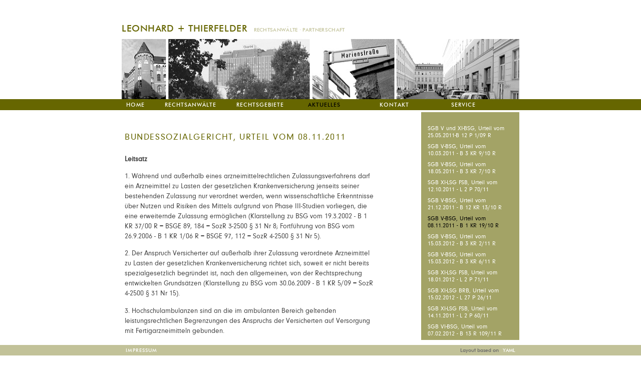

--- FILE ---
content_type: text/html; charset=utf-8
request_url: http://www.ltw-recht.de/aktuelles/urteile/verordnung-am-ausserhalb-des-zulassungsverfahrens.html
body_size: 51821
content:
<!DOCTYPE html
     PUBLIC "-//W3C//DTD XHTML 1.0 Transitional//EN"
     "http://www.w3.org/TR/xhtml1/DTD/xhtml1-transitional.dtd">
<html xml:lang="de_DE" lang="de_DE" xmlns="http://www.w3.org/1999/xhtml">
<head>

<meta http-equiv="Content-Type" content="text/html; charset=utf-8" />
<!-- 
	Diese Seite wurde erstellt von:
	        easternsky systems berlin
	        Thorsten Eberding
	        Prenzlauer Allee 27a
	        10405 Berlin
			http://www.easternsky.de

	This website is powered by TYPO3 - inspiring people to share!
	TYPO3 is a free open source Content Management Framework initially created by Kasper Skaarhoj and licensed under GNU/GPL.
	TYPO3 is copyright 1998-2011 of Kasper Skaarhoj. Extensions are copyright of their respective owners.
	Information and contribution at http://typo3.com/ and http://typo3.org/
-->

<base href="http://www.ltw-recht.de/" />

<title>SGB V-BSG, Urteil vom 08.11.2011 - B 1 KR 19/10 R</title>
<meta name="generator" content="TYPO3 4.5 CMS" />
<meta name="author" content="Thorsten Eberding" />
<meta name="publisher" content="easternsky systems berlin" />
<meta name="reply-to" content="eberding@easternsky.de" />
<meta name="robots" content="index,follow" />
<meta name="revisit-after" content="30 days" />
<meta name="copyright" content="Thorsten Eberding, easternsky systems berlin" />
<meta name="MSSmartTagsPreventParsing" content="true" />
<meta name="imagetoolbar" content="false" />
<meta name="verify-v1" content="//Hier der Code für die Google-Webmaster-Tools, falls benötigt//" />
<meta name="description" content="Fallback Description Text" />

<link rel="stylesheet" type="text/css" href="http://www.ltw-recht.de/typo3temp/stylesheet_3fe12dc28e.css" media="all" />



<script src="http://www.ltw-recht.de/typo3temp/javascript_93077bb238.js" type="text/javascript"></script>


<!--
/* @license
 * MyFonts Webfont Build ID 2157083, 2012-03-19T07:50:21-0400
 * 
 * The fonts listed in this notice are subject to the End User License
 * Agreement(s) entered into by the website owner. All other parties are 
 * explicitly restricted from using the Licensed Webfonts(s).
 * 
 * You may obtain a valid license at the URLs below.
 * 
 * Webfont: Futura Medium by Bitstream
 * URL: http://www.myfonts.com/fonts/bitstream/futura/medium/
 * Copyright: Copyright 1990-2003 Bitstream Inc. All rights reserved.
 * Licensed pageviews: 100,000
 * 
 * 
 * License: http://www.myfonts.com/viewlicense?type=web&buildid=2157083
 * 
 * © 2012 Bitstream Inc
*/
-->
<link rel="stylesheet" type="text/css" href="http://www.ltw-recht.de/fileadmin/templates/css/MyFontsWebfontsKit.css" />
<!--
/* @license
 * MyFonts Webfont Build ID 2178046, 2012-03-27T06:42:22-0400
 * 
 * The fonts listed in this notice are subject to the End User License
 * Agreement(s) entered into by the website owner. All other parties are 
 * explicitly restricted from using the Licensed Webfonts(s).
 * 
 * You may obtain a valid license at the URLs below.
 * 
 * Webfont: Neuzeit Grotesk Regular by URW++
 * URL: http://www.myfonts.com/fonts/urw/neuzeit-grotesk/t-regular/
 * Copyright: Copyright 2010 URW++ Design &amp; Development Hamburg
 * Licensed pageviews: 100,000
 * 
 * 
 * License: http://www.myfonts.com/viewlicense?type=web&buildid=2178046
 * 
 * © 2012 Bitstream Inc
*/

-->
<link rel="stylesheet" type="text/css" href="http://www.ltw-recht.de/fileadmin/templates/css/MyFontsWebfontsOrderM3628117.css" />
<link rel="stylesheet" media="screen, projection, print" title="Standardansicht" href="http://www.ltw-recht.de/fileadmin/templates/css/main_layout.css" />
<!--[if lte IE 7]>
  <link rel="stylesheet" media="screen, projection, print" title="IE Standardansicht" href="http://www.ltw-recht.de/fileadmin/templates/css/patches/patch_my_layout.css">
<![endif]-->
	<script type="text/javascript" src="http://ajax.googleapis.com/ajax/libs/jquery/1.4.2/jquery.min.js"></script>
	<script type="text/javascript" src="http://ajax.googleapis.com/ajax/libs/jqueryui/1.8.4/jquery-ui.min.js"></script>
	<link rel="stylesheet" href="http://ajax.googleapis.com/ajax/libs/jqueryui/1.8.3/themes/base/jquery-ui.css" type="text/css" media="all" />
	<link rel="stylesheet" href="http://static.jquery.com/ui/css/demo-docs-theme/ui.theme.css" type="text/css" media="all" />
</head>
<body>
	<!-- skip link navigation -->
	<ul id="skiplinks">
		<li><a class="skip" href="#nav">Skip to navigation (Press Enter).</a></li>
		<li><a class="skip" href="#col3">Skip to main content (Press Enter).</a></li>
	</ul>
	
	<div class="page_margins">
		<div class="page">
	
			<div id="header" role="banner">
				<div id="logo">
					<div id="hlogo">
						<div id="logo_margins">
							<div id="toplogo" role="contentinfo">
								<h1>LEONHARD + THIERFELDER</h1>
								<span>RECHTSANWÄLTE  ·  PARTNERSCHAFT</span>
                        <!--img src="http://www.ltw-recht.de/fileadmin/images/LTW_Logo.gif" alt="Leonhard Thierfelder Wessels Rechtsanwälte Partnerschaft" name="topschriftlogo" width="580" height="28" id="topschriftlogo" /-->
							</div>
							<img src="http://www.ltw-recht.de/fileadmin/images/bilderleiste_logo.jpg" alt="bilderleiste" name="topimage" width="794" height="120" id="topimage" />
						</div>
					</div>
				</div>
			
				<!-- begin: main navigation #nav -->
				<div id="nav" role="navigation">		
					<div class="hlist">
						<div class="hlist_margins">
				
							<ul class="menu-level1"><li><a href="http://www.ltw-recht.de/leonhard-thierfelder-rechtsanwaelte-fachanwalt-fuer-medizinrecht-sozialrecht-mietrecht-und-weg-berlin.html" onfocus="blurLink(this);">Home</a></li><li class="menu-level1-with-subpage"><a href="http://www.ltw-recht.de/rechtsanwaelte/rechtsanwaelte.html" onfocus="blurLink(this);">Rechtsanwälte</a><ul class="menu-level2"><li><a href="http://www.ltw-recht.de/rechtsanwaelte/sebastian-leonhard.html" onfocus="blurLink(this);">Sebastian Leonhard</a></li><li><a href="http://www.ltw-recht.de/rechtsanwaelte/peter-paul-thierfelder.html" onfocus="blurLink(this);">Peter Paul Thierfelder</a></li></ul></li><li class="menu-level1-with-subpage"><a href="http://www.ltw-recht.de/rechtsgebiete.html" onfocus="blurLink(this);">Rechtsgebiete</a><ul class="menu-level2"><li class="menu-level2-with-subpage"><a href="http://www.ltw-recht.de/rechtsgebiete/medizinrecht.html" onfocus="blurLink(this);">Medizinrecht</a></li><li class="menu-level2-with-subpage"><a href="http://www.ltw-recht.de/rechtsgebiete/sozialrecht.html" onfocus="blurLink(this);">Sozialrecht</a></li><li class="menu-level2-with-subpage"><a href="http://www.ltw-recht.de/rechtsgebiete/weitere-rechtsgebiete.html" onfocus="blurLink(this);">Weitere Rechtsgebiete</a></li></ul></li><li class="menu-level1-active"><a href="http://www.ltw-recht.de/aktuelles.html" onfocus="blurLink(this);">Aktuelles</a></li><li class="menu-level1-with-subpage"><a href="http://www.ltw-recht.de/kontakt.html" onfocus="blurLink(this);">Kontakt</a><ul class="menu-level2"><li><a href="http://www.ltw-recht.de/kontakt/berlin.html" onfocus="blurLink(this);">Berlin</a></li><li><a href="http://www.ltw-recht.de/kontakt/schwerin.html" onfocus="blurLink(this);">Schwerin</a></li><li><a href="http://www.ltw-recht.de/kontakt/anfrageformular.html" onfocus="blurLink(this);">Anfrageformular</a></li></ul></li><li><a href="http://www.ltw-recht.de/service/vollmachten.html" onfocus="blurLink(this);">Service</a></li></ul>
				
						</div>
					</div>
				</div>
			</div>
			<!-- end: main navigation -->
			
			<!-- begin: main content area #main -->
			<div id="main">
					
				
	<div id="col1">
		<div id="col1_content" class="clearfix">
			<div id="c59" class="csc-default"><div class="csc-header csc-header-n1"><h1 class="csc-firstHeader">Bundessozialgericht, Urteil vom 08.11.2011</h1></div><p class="bodytext"><b>Leitsatz</b></p><div><p class="bodytext">1. Während und außerhalb eines arzneimittelrechtlichen Zulassungsverfahrens darf ein Arzneimittel zu Lasten der gesetzlichen Krankenversicherung jenseits seiner bestehenden Zulassung nur verordnet werden, wenn wissenschaftliche Erkenntnisse über Nutzen und Risiken des Mittels aufgrund von Phase III-Studien vorliegen, die eine erweiternde Zulassung ermöglichen (Klarstellung zu BSG vom 19.3.2002 - B 1 KR 37/00 R = BSGE 89, 184 = SozR 3-2500 § 31 Nr 8; Fortführung von BSG vom 26.9.2006 - B 1 KR 1/06 R = BSGE 97, 112 = SozR 4-2500 § 31 Nr 5).</p>
<p class="bodytext">2. Der Anspruch Versicherter auf außerhalb ihrer Zulassung verordnete Arzneimittel zu Lasten der gesetzlichen Krankenversicherung richtet sich, soweit er nicht bereits spezialgesetzlich begründet ist, nach den allgemeinen, von der Rechtsprechung entwickelten Grundsätzen (Klarstellung zu BSG vom 30.06.2009 - B 1 KR 5/09 = SozR 4-2500 § 31 Nr 15).</p>
<p class="bodytext">3. Hochschulambulanzen sind an die im ambulanten Bereich geltenden leistungsrechtlichen Begrenzungen des Anspruchs der Versicherten auf Versorgung mit Fertigarzneimitteln gebunden.</p>
<p class="bodytext"><b>Tenor</b></p>
<p class="bodytext">Die Revision des Klägers gegen das Urteil des Landessozialgerichts Sachsen-Anhalt vom 17. Juni 2010 wird zurückgewiesen. Kosten des Revisionsverfahrens sind nicht zu erstatten.<br /> <br /> <b>Gründe:</b><br /> <br /> I<br /> <br /> 1<br /> <br /> Die Beteiligten streiten über die ambulante Versorgung des Klägers mit Fertigarzneimitteln, die das bakterielle Nervengift Clostridium botulinum Toxin Typ A (Botulinumtoxin A (BTX/A)) enthalten.</p>
<p class="bodytext">2<br /> <br /> Der bei der beklagten Krankenkasse (KK) versicherte, 1954 geborene Kläger leidet an einer infantilen Zerebralparese mit spastischer Paraparese der Beine. Wegen zunehmender, die Gangstörung weiter verschlechternder Beinspastik mit Betonung der Oberschenkelinnenseiten (Adduktorenspastik) behandelte ihn die Universitätsklinik für Neurologie des Universitätsklinikums M. ab Mai 2001 bis April 2005 im Rahmen mehrerer, jeweils mehrtägiger stationärer Aufenthalte auf Kosten der Beklagten mit einem BTX/A-Präparat. Die Beklagte lehnte den bereits im August 2001 gestellten Antrag ab, die Kosten für eine ambulante BTX/A-Therapie zu übernehmen (Bescheid vom 7.9.2001, Widerspruchsbescheid vom 17.1.2002). BTX/A sei nämlich nicht für die Behandlung einer Adduktorenspastik zugelassen. Das SG hat die Beklagte verurteilt, dem Kläger eine ambulante BTX/A-Therapie als zulassungsüberschreitende Anwendung (Off-Label-Use) zu gewähren (Urteil vom 28.2.2006). Auf die Berufung der Beklagten hat das LSG die nunmehr auf Fortsetzungsfeststellung gerichtete Klage abgewiesen: Zwar sei derzeit keine BTX/A-Therapie der fortbestehenden Adduktorenspastik des Klägers erforderlich. Doch bestehe ein Feststellungsinteresse, weil die BTX/A-Therapie der Adduktorenspastik jederzeit wieder notwendig werden könne. Der Kläger habe nach § <a href="http://dejure.org/gesetze/SGB_V/27.html" title="§ 27 SGB V: Krankenbehandlung" target="_blank" class="unbekannt">27</a> Abs 1 Satz 2 Nr 3, § <a href="http://dejure.org/gesetze/SGB_V/31.html" title="§ 31 SGB V: Arznei- und Verbandmittel" target="_blank" class="unbekannt">31</a> Abs 1 SGB V keinen Anspruch auf Fertigarzneimittel mit dem Wirkstoff BTX/A, da ihnen eine Zulassung für die Indikation &quot;Adduktorenspastik&quot; fehle. Sie erfüllten auch nicht die Voraussetzungen eines Off-Label-Use, da keine abgeschlossene einschlägige Phase III-Studie veröffentlicht sei. Eine notstandsähnliche Situation, die eine grundrechtsorientierte Erweiterung des Leistungskatalogs der gesetzlichen Krankenversicherung (GKV) rechtfertige, bestehe ebenfalls nicht. Das den Kläger behandelnde Krankenhaus sei nicht nach § <a href="http://dejure.org/gesetze/SGB_V/116b.html" title="§ 116b SGB V: Ambulante spezialfachärztliche Versorgung" target="_blank" class="unbekannt">116b</a> SGB V berechtigt, die begehrten ambulanten Behandlungen der Adduktorenspastik zu erbringen. Ein Behandlungsanspruch nach § <a href="http://dejure.org/gesetze/SGB_V/117.html" title="§ 117 SGB V: Hochschulambulanzen" target="_blank" class="unbekannt">117</a> SGB V scheitere daran, dass auch die Hochschulambulanzen nur innerhalb der von § <a href="http://dejure.org/gesetze/SGB_V/135.html" title="§ 135 SGB V: Bewertung von Untersuchungs- und Behandlungsmethoden" target="_blank" class="unbekannt">135</a> SGB V vorgegebenen Grenzen Leistungen erbringen dürften (Urteil vom 17.6.2010).<br /> <br /> 3<br /> <br /> Der Kläger rügt mit seiner Revision die Verletzung des Art <a href="http://dejure.org/gesetze/GG/2.html" title="Art. 2 GG" target="_blank" class="unbekannt">2</a> Abs 2 GG und des § <a href="http://dejure.org/gesetze/SGB_V/117.html" title="§ 117 SGB V: Hochschulambulanzen" target="_blank" class="unbekannt">117</a> SGB V. Er habe wegen seiner schweren Erkrankung auch ohne Phase III-Studien Anspruch auf die ambulante BTX/A-Therapie seiner Adduktorenspastik. Außerdem rügt er, das LSG habe eine im Jahr 2004 vorgestellte multizentrische doppelblinde, plazebokontrollierte Studie nicht berücksichtigt.<br /> <br /> 4<br /> <br /> Der Kläger beantragt, das Urteil des Landessozialgerichts Sachsen-Anhalt vom 17. Juni 2010 aufzuheben und die Berufung der Beklagten gegen das Urteil des Sozialgerichts Dessau vom 28. Februar 2006 mit der Maßgabe zurückzuweisen, dass festgestellt wird, dass die Beklagte durch den Bescheid vom 7. September 2001 in der Gestalt des Widerspruchsbescheides vom 17. Januar 2002 rechtswidrig dem Kläger bei vertragsärztlicher Verordnung die Versorgung mit Fertigarzneimitteln, die den Wirkstoff Botulinumtoxin A enthalten, zur ambulanten Behandlung seiner Adduktorenspastik verweigert hat.<br /> <br /> 5<br /> <br /> Die Beklagte beantragt, die Revision zurückzuweisen.<br /> <br /> 6<br /> <br /> Sie hält die angefochtene Entscheidung für zutreffend.<br /> <br /> II<br /> <br /> 7<br /> <br /> Die zulässige Revision des Klägers ist unbegründet. Zu Recht hat das LSG auf die Berufung der beklagten KK das SG-Urteil aufgehoben und die Klage abgewiesen. Die Klage ist zwar als Fortsetzungsfeststellungsklage zulässig (dazu 1.), aber unbegründet (dazu 2.-6.). Der Kläger hat gegen die Beklagte nämlich keinen Anspruch auf ambulante Behandlung seiner Adduktorenspastik mit einer BTX/A-Therapie, auch nicht in einer Hochschulambulanz.<br /> <br /> 8<br /> <br /> 1. Der Kläger verfolgt sein Begehren zulässig mit der Fortsetzungsfeststellungsklage (§ <a href="http://dejure.org/gesetze/SGG/131.html" title="§ 131 SGG" target="_blank" class="unbekannt">131</a> Abs 1 Satz 3 SGG). Diese Regelung des SGG gilt ausdrücklich für Anfechtungsklagen, ist aber entsprechend auf kombinierte Anfechtungs- und Leistungsklagen anzuwenden (stRspr, vgl zB <a href="http://dejure.org/dienste/vernetzung/rechtsprechung?Text=BSGE%2092,%2046" title="BSG, 16.12.2003 - B 1 KR 26/01 R" target="_blank" class="unbekannt">BSGE 92, 46</a> = <a href="http://dejure.org/dienste/vernetzung/rechtsprechung?Text=SozR%204-2500%20%C2%A7%2061%20Nr%201" title="BSG, 16.12.2003 - B 1 KR 26/01 R" target="_blank" class="unbekannt">SozR 4-2500 § 61 Nr 1</a>; Hauck in Hennig, SGG, Stand Oktober 2011, § 131 RdNr 59 mwN). Das ursprüngliche Leistungsbegehren des Klägers hat sich während des Rechtsstreits erledigt, weil eine BTX/A-Therapie der Adduktorenspastik des Klägers im hier maßgeblichen Zeitpunkt der letzten mündlichen Verhandlung beim LSG (vgl BSG <a href="http://dejure.org/dienste/vernetzung/rechtsprechung?Text=SozR%204-1500%20%C2%A7%2054%20Nr%201" title="BSG, 25.03.2003 - B 1 KR 33/01 R" target="_blank" class="unbekannt">SozR 4-1500 § 54 Nr 1</a> RdNr 5 mit Blick auf die Zukunftsausrichtung des Naturalleistungsbegehrens; s dazu etwa <a href="http://dejure.org/dienste/vernetzung/rechtsprechung?Text=BSGE%2088,%20166" title="BSG, 19.06.2001 - B 1 KR 4/00 R" target="_blank" class="unbekannt">BSGE 88, 166</a>, 167 = <a href="http://dejure.org/dienste/vernetzung/rechtsprechung?Text=SozR%203-2500%20%C2%A7%2028%20Nr%205" title="BSG, 19.06.2001 - B 1 KR 4/00 R" target="_blank" class="unbekannt">SozR 3-2500 § 28 Nr 5</a> S 26 mwN; <a href="http://dejure.org/dienste/vernetzung/rechtsprechung?Text=BSGE%2091,%2032" title="BSG, 25.03.2003 - B 1 KR 17/01 R" target="_blank" class="unbekannt">BSGE 91, 32</a> = <a href="http://dejure.org/dienste/vernetzung/rechtsprechung?Text=SozR%204-2500%20%C2%A7%2028%20Nr%201" title="BSG, 25.03.2003 - B 1 KR 17/01 R" target="_blank" class="unbekannt">SozR 4-2500 § 28 Nr 1</a>, RdNr 7) nach dessen nicht angegriffenen und damit den Senat bindenden Feststellungen (§ <a href="http://dejure.org/gesetze/SGG/163.html" title="§ 163 SGG" target="_blank" class="unbekannt">163</a> SGG) medizinisch nicht erforderlich war.<br /> <br /> 9<br /> <br /> Der Kläger hat ein berechtigtes Interesse an der Feststellung, dass die Beklagte sein Begehren rechtswidrig abgelehnt hat, da nach den Feststellungen des LSG Wiederholungsgefahr besteht (vgl zu den Fallgruppen des berechtigten Interesses Hauck in Hennig, SGG, Stand Oktober 2011, § 131 RdNr 75 ff mwN; Keller in Meyer-Ladewig/Keller/Leitherer, SGG, 9. Aufl 2008, § 131 RdNr 10b mwN). Eine Wiederholungsgefahr setzt die nicht entfernt liegende Möglichkeit eines wiederholten Auftretens der Rechtsfrage beim Kläger voraus (vgl BSG SozR 4-2500 § 17 Nr 3 RdNr 13 mwN). So liegt es etwa, wenn sich konkret abzeichnet, dass unter im Wesentlichen unveränderten tatsächlichen oder rechtlichen Umständen ein gleichartiges Leistungsbegehren wieder auftreten kann. Nach den Feststellungen des LSG kann bei der fortbestehenden Krankheit jederzeit wieder ein BTX/A-Therapiebedarf im Adduktorenbereich auftreten.<br /> <br /> 10<br /> <br /> 2. Der Kläger hat keinen Anspruch auf Versorgung mit einem den Wirkstoff BTX/A enthaltenden Fertigarzneimittel im Rahmen ambulanter Behandlung seiner Adduktorenspastik. Die begehrten Fertigarzneimittel besitzen weder die erforderliche Zulassung zur Behandlung der beim Kläger bestehenden Krankheit (dazu 3.) noch besteht Anspruch auf eine Versorgung nach den Grundsätzen des Off-Label-Use (dazu 4.). Der Kläger kann auch keinen Einzelimport von BTX/A enthaltenden Fertigarzneimitteln verlangen, weil weder ein sog Seltenheitsfall noch ein Fall grundrechtsorientierter Leistungsausweitung gegeben ist. Auf ein sog Systemversagen kommt es in diesem Zusammenhang nicht an (dazu 5.). Schließlich ergibt sich auch nichts anderes daraus, dass die BTX/A-Therapie durch die Universitätsklinik für Neurologie des Universitätsklinikums M. nach § <a href="http://dejure.org/gesetze/SGB_V/117.html" title="§ 117 SGB V: Hochschulambulanzen" target="_blank" class="unbekannt">117</a> SGB V als ambulante Therapie durchgeführt worden ist und weiterhin durchgeführt werden kann (dazu 6.).<br /> <br /> 11<br /> <br /> 3. Versicherte können Versorgung mit vertragsärztlich verordneten Fertigarzneimitteln zu Lasten der GKV - hier mit dem Wirkstoff BTX/A - grundsätzlich ungeachtet weiterer Einschränkungen (vgl §§ <a href="http://dejure.org/gesetze/SGB_V/31.html" title="§ 31 SGB V: Arznei- und Verbandmittel" target="_blank" class="unbekannt">31</a>, <a href="http://dejure.org/gesetze/SGB_V/34.html" title="§ 34 SGB V: Ausgeschlossene Arznei-, Heil- und Hilfsmittel" target="_blank" class="unbekannt">34</a> SGB V) nur beanspruchen, wenn eine arzneimittelrechtliche Zulassung für das Indikationsgebiet besteht, in dem sie angewendet werden sollen. Fertigarzneimittel sind mangels Zweckmäßigkeit und Wirtschaftlichkeit (§ <a href="http://dejure.org/gesetze/SGB_V/2.html" title="§ 2 SGB V: Leistungen" target="_blank" class="unbekannt">2</a> Abs 1 Satz 1, § <a href="http://dejure.org/gesetze/SGB_V/12.html" title="§ 12 SGB V: Wirtschaftlichkeitsgebot" target="_blank" class="unbekannt">12</a> Abs 1 SGB V) nicht von der Leistungspflicht der GKV nach § <a href="http://dejure.org/gesetze/SGB_V/27.html" title="§ 27 SGB V: Krankenbehandlung" target="_blank" class="unbekannt">27</a> Abs 1 Satz 2 Nr 1 und 3, § <a href="http://dejure.org/gesetze/SGB_V/31.html" title="§ 31 SGB V: Arznei- und Verbandmittel" target="_blank" class="unbekannt">31</a> Abs 1 Satz 1 SGB V umfasst, wenn ihnen die erforderliche (§ 21 Abs 1 Arzneimittelgesetz (AMG)) arzneimittelrechtliche Zulassung fehlt (stRspr, vgl zB <a href="http://dejure.org/dienste/vernetzung/rechtsprechung?Text=BSGE%2096,%20153" title="BSG, 04.04.2006 - B 1 KR 12/04 R" target="_blank" class="unbekannt">BSGE 96, 153</a> = <a href="http://dejure.org/dienste/vernetzung/rechtsprechung?Text=SozR%204-2500%20%C2%A7%2027%20Nr%207" title="BSG, 04.04.2006 - B 1 KR 12/04 R" target="_blank" class="unbekannt">SozR 4-2500 § 27 Nr 7</a>, RdNr 22 mwN - D-Ribose; <a href="http://dejure.org/dienste/vernetzung/rechtsprechung?Text=BSGE%2097,%20112" title="BSG, 26.09.2006 - B 1 KR 1/06 R" target="_blank" class="unbekannt">BSGE 97, 112</a> = <a href="http://dejure.org/dienste/vernetzung/rechtsprechung?Text=SozR%204-2500%20%C2%A7%2031%20Nr%205" title="BSG, 26.09.2006 - B 1 KR 1/06 R" target="_blank" class="unbekannt">SozR 4-2500 § 31 Nr 5</a>, RdNr 15 - Ilomedin; BSG <a href="http://dejure.org/dienste/vernetzung/rechtsprechung?Text=SozR%204-2500%20%C2%A7%2031%20Nr%206" title="BSG, 26.09.2006 - B 1 KR 14/06 R" target="_blank" class="unbekannt">SozR 4-2500 § 31 Nr 6</a> RdNr 9 - restless legs/Cabaseril; BSG SozR 4-2500 § 31 Nr 15 RdNr 21 ADHS/Methylphenidat). So liegt es hier. Die begehrten Fertigarzneimittel mit dem Wirkstoff BTX/A sind zulassungspflichtig. Weder in Deutschland noch EU-weit liegt die erforderliche Arzneimittelzulassung für die Indikation Adduktorenspastik oder ein übergeordnetes Indikationsgebiet vor, das die Adduktorenspastik mit umfasst. Das steht nach den unangegriffenen und deshalb den Senat bindenden Feststellungen des LSG fest (§ <a href="http://dejure.org/gesetze/SGG/163.html" title="§ 163 SGG" target="_blank" class="unbekannt">163</a> SGG).<br /> <br /> 12<br /> <br /> Keine Zulassung für Deutschland liegt darin, dass angeblich in Italien eine Zulassung BTX/A enthaltender Arzneimittel für Beinspastik ohne Bedeutung der Ursache, damit uU auch für eine Adduktorenspastik besteht. Insoweit eröffnet zwar § 25b Abs 2 AMG die Möglichkeit eines erleichterten Verfahrens der gegenseitigen Anerkennung mit der Folge, dass das bereits in einem anderen EU-Mitgliedstaat zugelassene Arzneimittel grundsätzlich auch im Inland zuzulassen ist (näher dazu Friese in Dieners/Reese, Handbuch des Pharmarechts, 2010, § 5 RdNr 5 f und 156 ff; Kloesel/Cyran, Arzneimittelrecht, Stand Januar 2011, § 25b AMG RdNr 13 ff). Die bloße Möglichkeit, dass es einem pharmazeutischen Unternehmen offensteht, im Verfahren nach § 25b Abs 2 AMG die Zulassung eines bereits in einem anderen EU-Mitgliedstaat zugelassenen Arzneimittels herbeizuführen, ersetzt aber nicht die Zulassungsentscheidung.<br /> <br /> 13<br /> <br /> 4. Der Kläger hat keinen Anspruch auf Versorgung mit BTX/A-haltigen Fertigarzneimitteln im Rahmen eines Off-Label-Use zur Behandlung der Adduktorenspastik auf Kosten der GKV, weder nach § <a href="http://dejure.org/gesetze/SGB_V/35c.html" title="§ 35c SGB V: Zulassungsüberschreitende Anwendung von Arzneimitteln" target="_blank" class="unbekannt">35c</a> SGB V (dazu a) noch nach allgemeinen Grundsätzen (dazu b).<br /> <br /> 14<br /> <br /> a) Bei der streitigen BTX/A-Therapie handelt es sich um keinen durch § <a href="http://dejure.org/gesetze/SGB_V/35c.html" title="§ 35c SGB V: Zulassungsüberschreitende Anwendung von Arzneimitteln" target="_blank" class="unbekannt">35c</a> Abs 1 SGB V und untergesetzliche Regelungen gedeckten Off-Label-Use. Nach § <a href="http://dejure.org/gesetze/SGB_V/92.html" title="§ 92 SGB V: Richtlinien des Gemeinsamen Bundesausschusses" target="_blank" class="unbekannt">92</a> Abs 1 Satz 1, Satz 2 Nr 6 SGB V beschließt der Gemeinsame Bundesausschuss (GBA) die zur Sicherung der ärztlichen Versorgung erforderlichen Richtlinien über die Gewähr für eine ausreichende, zweckmäßige und wirtschaftliche Versorgung der Versicherten mit Arzneimitteln. Nach § <a href="http://dejure.org/gesetze/SGB_V/91.html" title="§ 91 SGB V: Gemeinsamer Bundesausschuss" target="_blank" class="unbekannt">91</a> Abs 6 SGB V sind die Beschlüsse des GBA mit Ausnahme der Beschlüsse zu Entscheidungen nach § <a href="http://dejure.org/gesetze/SGB_V/137b.html" title="§ 137b SGB V: Förderung der Qualitätssicherung in der Medizin" target="_blank" class="unbekannt">137b</a> SGB V und zu Empfehlungen nach § <a href="http://dejure.org/gesetze/SGB_V/137f.html" title="§ 137f SGB V: Strukturierte Behandlungsprogramme bei chronischen Krankheiten" target="_blank" class="unbekannt">137f</a> SGB V für die Träger iS des § <a href="http://dejure.org/gesetze/SGB_V/91.html" title="§ 91 SGB V: Gemeinsamer Bundesausschuss" target="_blank" class="unbekannt">91</a> Abs 1 Satz 1 SGB V, deren Mitglieder und Mitgliedskassen sowie für die Versicherten und die Leistungserbringer verbindlich. Abschnitt K und Anlage VI der Richtlinie des GBA über die Verordnung von Arzneimitteln in der vertragsärztlichen Versorgung (Arzneimittel-Richtlinie (AM-RL) vom 18.12.2008/22.1.2009, BAnz 2009, Nr 49a (Beilage), zuletzt geändert am 18.8.2011, BAnz Nr 156 S 3609 vom 14.10.2011) enthalten Einzelheiten über die &quot;Verordnungsfähigkeit von zugelassenen Arzneimitteln in nicht zugelassenen Anwendungsgebieten&quot; und führen Wirkstoffe als verordnungsfähig (Anlage VI Teil A) bzw als nicht verordnungsfähig (Anlage VI Teil B) auf. Die AM-RL benennt hierbei BTX/A nicht. Es fehlt damit an der erforderlichen expliziten Regelung der Verordnungsfähigkeit für die von der Zulassung nicht abgedeckte Indikation. Auf die Frage einer verzögerten Bearbeitung kommt es insoweit nicht an (vgl § <a href="http://dejure.org/gesetze/SGB_V/35c.html" title="§ 35c SGB V: Zulassungsüberschreitende Anwendung von Arzneimitteln" target="_blank" class="unbekannt">35c</a> Abs 1 SGB V gegenüber § <a href="http://dejure.org/gesetze/SGB_V/135.html" title="§ 135 SGB V: Bewertung von Untersuchungs- und Behandlungsmethoden" target="_blank" class="unbekannt">135</a> Abs 1 Satz 4 SGB V). Eine Verzögerung in der Bearbeitung könnte nur zur Anwendung der allgemeinen Regeln des Off-Label-Use führen (vgl dazu unten, b), nicht aber zu einer Zulassungsfiktion (vgl ähnlich bereits BSG SozR 4-2500 § 31 Nr 15 RdNr 44).<br /> <br /> 15<br /> <br /> Auch die Voraussetzungen des § <a href="http://dejure.org/gesetze/SGB_V/35c.html" title="§ 35c SGB V: Zulassungsüberschreitende Anwendung von Arzneimitteln" target="_blank" class="unbekannt">35c</a> Abs 2 SGB V sind nicht erfüllt. Danach haben Versicherte außerhalb des Anwendungsbereichs des Absatzes 1 Anspruch auf Versorgung mit zugelassenen Arzneimitteln in klinischen Studien, sofern hierdurch eine therapierelevante Verbesserung der Behandlung einer schwerwiegenden Erkrankung im Vergleich zu bestehenden Behandlungsmöglichkeiten zu erwarten ist, damit verbundene Mehrkosten in einem angemessenen Verhältnis zum erwarteten medizinischen Zusatznutzen stehen, die Behandlung durch einen Arzt erfolgt, der an der vertragsärztlichen Versorgung oder an der ambulanten Versorgung nach den §§ <a href="http://dejure.org/gesetze/SGB_V/116b.html" title="§ 116b SGB V: Ambulante spezialfachärztliche Versorgung" target="_blank" class="unbekannt">116b</a> und <a href="http://dejure.org/gesetze/SGB_V/117.html" title="§ 117 SGB V: Hochschulambulanzen" target="_blank" class="unbekannt">117</a> SGB V teilnimmt, und der GBA der Arzneimittelverordnung nicht widerspricht. Der Kläger beansprucht die Versorgung indes nicht im Rahmen einer klinischen Studie.<br /> <br /> 16<br /> <br /> b) Entsprechend der Anmerkung zu Abschnitt K AM-RL bleiben die allgemeinen, vom erkennenden Senat entwickelten Grundsätze für einen Off-Label-Use zu Lasten der GKV unberührt, wenn - wie hier - ein nicht in der AM-RL geregelter Off-Label-Use betroffen ist. Die nach diesen Grundsätzen erforderlichen Voraussetzungen sind ebenfalls nicht erfüllt. Ein Off-Label-Use kommt danach nur in Betracht, wenn es 1. um die Behandlung einer schwerwiegenden (lebensbedrohlichen oder die Lebensqualität auf Dauer nachhaltig beeinträchtigenden) Erkrankung geht, wenn 2. keine andere Therapie verfügbar ist und wenn 3. aufgrund der Datenlage die begründete Aussicht besteht, dass mit dem betreffenden Präparat ein Behandlungserfolg (kurativ oder palliativ) erzielt werden kann (vgl zB <a href="http://dejure.org/dienste/vernetzung/rechtsprechung?Text=BSGE%2097,%20112" title="BSG, 26.09.2006 - B 1 KR 1/06 R" target="_blank" class="unbekannt">BSGE 97, 112</a> = <a href="http://dejure.org/dienste/vernetzung/rechtsprechung?Text=SozR%204-2500%20%C2%A7%2031%20Nr%205" title="BSG, 26.09.2006 - B 1 KR 1/06 R" target="_blank" class="unbekannt">SozR 4-2500 § 31 Nr 5</a>, RdNr 17 f - Ilomedin). Abzustellen ist dabei auf die im jeweiligen Zeitpunkt der Behandlung vorliegenden Erkenntnisse (vgl <a href="http://dejure.org/dienste/vernetzung/rechtsprechung?Text=BSGE%2095,%20132" title="BSG, 27.09.2005 - B 1 KR 6/04 R" target="_blank" class="unbekannt">BSGE 95, 132</a> RdNr 20 = <a href="http://dejure.org/dienste/vernetzung/rechtsprechung?Text=SozR%204-2500%20%C2%A7%2031%20Nr%203" title="BSG, 27.09.2005 - B 1 KR 6/04 R" target="_blank" class="unbekannt">SozR 4-2500 § 31 Nr 3</a> RdNr 27 mwN - Wobe-Mugos E; im Falle des Systemversagens s BSG <a href="http://dejure.org/dienste/vernetzung/rechtsprechung?Text=SozR%204-2500%20%C2%A7%2027%20Nr%2010" title="BSG, 26.09.2006 - B 1 KR 3/06 R" target="_blank" class="unbekannt">SozR 4-2500 § 27 Nr 10</a> RdNr 24 mwN - Neuropsychologische Therapie).<br /> <br /> 17<br /> <br /> Von hinreichenden Erfolgsaussichten ist nur dann auszugehen, wenn Forschungsergebnisse vorliegen, die erwarten lassen, dass das (konkrete) Arzneimittel für die betreffende Indikation zugelassen werden kann. Dies kann nur angenommen werden, wenn entweder (a) die Erweiterung der Zulassung bereits beantragt ist und die Ergebnisse einer kontrollierten klinischen Prüfung der Phase III (gegenüber Standard oder Placebo) veröffentlicht sind und eine klinisch relevante Wirksamkeit respektive einen klinisch relevanten Nutzen bei vertretbaren Risiken belegen oder (b) außerhalb eines Zulassungsverfahrens gewonnene Erkenntnisse von gleicher Qualität veröffentlicht sind. Soweit man aus der früheren Rspr des Senats (<a href="http://dejure.org/dienste/vernetzung/rechtsprechung?Text=BSGE%2089,%20184" title="BSG, 19.03.2002 - B 1 KR 37/00 R" target="_blank" class="unbekannt">BSGE 89, 184</a>, 192 = <a href="http://dejure.org/dienste/vernetzung/rechtsprechung?Text=SozR%203-2500%20%C2%A7%2031%20Nr%208" title="BSG, 19.03.2002 - B 1 KR 37/00 R" target="_blank" class="unbekannt">SozR 3-2500 § 31 Nr 8</a> S 36) ein unterschiedliches Schutzniveau vor und während laufender Zulassungsverfahren ableiten kann, gibt der Senat diese Rspr klarstellend auf. Außerhalb und während eines Zulassungsverfahrens muss die Qualität der wissenschaftlichen Erkenntnisse über den Behandlungserfolg, die für eine zulassungsüberschreitende Pharmakotherapie auf Kosten der GKV nachgewiesen sein muss, derjenigen für die Zulassungsreife des Arzneimittels im betroffenen Indikationsbereich entsprechen. Der Schutzbedarf der Patienten, der dem gesamten Arzneimittelrecht zugrunde liegt und in das Leistungsrecht der GKV einstrahlt, unterscheidet sich in beiden Situationen nicht (vgl <a href="http://dejure.org/dienste/vernetzung/rechtsprechung?Text=BSGE%2097,%20112" title="BSG, 26.09.2006 - B 1 KR 1/06 R" target="_blank" class="unbekannt">BSGE 97, 112</a> = <a href="http://dejure.org/dienste/vernetzung/rechtsprechung?Text=SozR%204-2500%20%C2%A7%2031%20Nr%205" title="BSG, 26.09.2006 - B 1 KR 1/06 R" target="_blank" class="unbekannt">SozR 4-2500 § 31 Nr 5</a>, RdNr 24 - Ilomedin; BSG <a href="http://dejure.org/dienste/vernetzung/rechtsprechung?Text=SozR%204-2500%20%C2%A7%2031%20Nr%206" title="BSG, 26.09.2006 - B 1 KR 14/06 R" target="_blank" class="unbekannt">SozR 4-2500 § 31 Nr 6</a> RdNr 16 - restless legs/Cabaseril; BSG SozR 4-2500 § 31 Nr 15 RdNr 34 ADHS/Methylphenidat). Dies bedeutet, dass der während und außerhalb eines Zulassungsverfahrens zu erbringende wissenschaftliche Nachweis durch Studien erbracht werden muss, die die an eine Phase III-Studie zu stellenden qualitativen Anforderungen erfüllen. Daran fehlt es. Nach den Feststellungen des LSG, welche nicht mit durchgreifenden Rügen angegriffen und damit für den Senat bindend sind (§ <a href="http://dejure.org/gesetze/SGG/163.html" title="§ 163 SGG" target="_blank" class="unbekannt">163</a> SGG), ist es zu einer abgeschlossenen, veröffentlichten Studie der Phase III mit Relevanz für den Kläger bisher nicht gekommen.<br /> <br /> 18<br /> <br /> Die sinngemäß erhobene Rüge des Klägers, das LSG habe seine Pflicht zur Amtsermittlung (§ <a href="http://dejure.org/gesetze/SGG/103.html" title="§ 103 SGG" target="_blank" class="unbekannt">103</a> SGG) verletzt, greift nicht durch. Eine Verletzung des § <a href="http://dejure.org/gesetze/SGG/103.html" title="§ 103 SGG" target="_blank" class="unbekannt">103</a> SGG liegt lediglich vor, wenn das Tatsachengericht Ermittlungen unterlässt, obwohl es sich ausgehend von seiner Rechtsauffassung zu weiteren Ermittlungen hätte gedrängt fühlen müssen (stRspr vgl zB BSG SozR 1500 § 160 Nr 5; Hauck in Hennig, SGG, Stand Oktober 2011, § 103 RdNr 86 ff mwN). Daran fehlt es. Das LSG hat die Anforderungen des BSG zugrunde gelegt, wonach für einen Off-Label-Use zu Lasten der GKV - wie dargelegt - einschlägige Studien der Phase III veröffentlicht sein müssen. Bei diesem Ausgangspunkt drängt es sich nicht auf, für den 1954 geborenen Kläger eine Studie zu würdigen, die im Jahre 2004 anlässlich der Jahrestagung der Gesellschaft für Neuropädiatrie in Bern vorgestellt wurde und der Frage des Effektes von BTX/A bei der Behandlung der Adduktorenspastik bei Kindern mit Zerebralparese im Alter von zwei bis zu zehn Jahren nachging. Dies gilt erst recht unter Beachtung der Wertungen der Rspr, wonach in der GKV versicherte Erwachsene grundsätzlich keinen Anspruch auf zulassungsüberschreitende Anwendung eines nur zur Behandlung von Kindern und Jugendlichen zugelassenen Arzneimittels unter erleichterten Voraussetzungen haben, selbst wenn eine gleiche Wirksamkeit des Mittels unterstellt wird (vgl BSG SozR 4-2500 § 31 Nr 15).<br /> <br /> 19<br /> <br /> Es ist für den krankenversicherungsrechtlichen Anspruch des Klägers auch ohne Belang, dass eine Stellungnahme des Arbeitskreises Botulinumtoxin eV vom 4.5.2006 die Anwendung von BTX/A unabhängig von der Ursache befürwortet und nationale sowie europäische Konsensusgruppen explizit BTX/A bei Adduktorenspastik empfehlen (vgl Leitlinien der Deutschen Gesellschaft für Neurologie, Therapie des spastischen Syndroms, Stand 2008, S 8). Grundsätzlich bestimmen nicht Leitlinien und Konsensempfehlungen medizinischer Fachgesellschaften den Umfang der Leistungsansprüche der Versicherten der GKV. Das Leistungsrecht ist vielmehr insbesondere von den Vorgaben des § <a href="http://dejure.org/gesetze/SGB_V/2.html" title="§ 2 SGB V: Leistungen" target="_blank" class="unbekannt">2</a> Abs 1 Satz 1 und 3, § <a href="http://dejure.org/gesetze/SGB_V/12.html" title="§ 12 SGB V: Wirtschaftlichkeitsgebot" target="_blank" class="unbekannt">12</a> SGB V geprägt, wonach Qualität und Wirksamkeit der Leistungen dem allgemein anerkannten Stand der medizinischen Erkenntnisse und dem Wirtschaftlichkeitsgebot entsprechen müssen. Für Fertigarzneimittel werden diese Anforderungen in der oben dargelegten Weise konkretisiert.<br /> <br /> 20<br /> <br /> 5. Der Kläger kann auch keinen Einzelimport nach § 73 Abs 3 AMG von BTX/A enthaltenden Fertigarzneimitteln zu Lasten der Beklagten verlangen. Weder ist ein sog Seltenheitsfall (dazu a) noch ein Fall grundrechtsorientierter Leistungsausweitung gegeben (dazu b). Auf ein sog Systemversagen kommt es in diesem Zusammenhang nicht an (dazu c).<br /> <br /> 21<br /> <br /> a) Der erkennende Senat zieht im Rahmen des § 73 Abs 3 AMG ausnahmsweise die Verordnungsfähigkeit von Arzneimitteln zu Lasten der GKV selbst ohne Inlandszulassung in Erwägung, wenn es sich um einen Fall der Seltenheit handelt (vgl BSG SozR 4-2500 § 31 Nr 15 RdNr 43 mwN). Die Voraussetzungen eines sog Seltenheitsfalls sind indes nicht erfüllt. Die Inzidenz der spastischen Beinparese ist, wie schon die Zulassung von BTX/A für den spastischen Spitzfuß belegt, für eine systematische wissenschaftliche Erforschung ausreichend hoch, um auch die Behandlung der Adduktorenspastik mittels BTX/A auf ihre Wirksamkeit zu untersuchen. Das zieht auch der Kläger letztlich nicht in Zweifel.<br /> <br /> 22<br /> <br /> b) Auch ein Anspruch auf BTX/A enthaltende Fertigarzneimittel zu Lasten der Beklagten im Rahmen eines Einzelimports nach § 73 Abs 3 AMG aufgrund grundrechtsorientierter Auslegung besteht nicht (vgl zu den Voraussetzungen <a href="http://dejure.org/dienste/vernetzung/rechtsprechung?Text=BVerfGE%20115,%2025" title="BVerfG, 06.12.2005 - 1 BvR 347/98" target="_blank" class="unbekannt">BVerfGE 115, 25</a> = <a href="http://dejure.org/dienste/vernetzung/rechtsprechung?Text=SozR%204-2500%20%C2%A7%2027%20Nr%205" title="BVerfG, 06.12.2005 - 1 BvR 347/98" target="_blank" class="unbekannt">SozR 4-2500 § 27 Nr 5</a>; <a href="http://dejure.org/dienste/vernetzung/rechtsprechung?Text=BSGE%2096,%20153" title="BSG, 04.04.2006 - B 1 KR 12/04 R" target="_blank" class="unbekannt">BSGE 96, 153</a> = <a href="http://dejure.org/dienste/vernetzung/rechtsprechung?Text=SozR%204-2500%20%C2%A7%2027%20Nr%207" title="BSG, 04.04.2006 - B 1 KR 12/04 R" target="_blank" class="unbekannt">SozR 4-2500 § 27 Nr 7</a>, RdNr 31/32 - D-Ribose; <a href="http://dejure.org/dienste/vernetzung/rechtsprechung?Text=BSGE%2096,%20170" title="BSG, 04.04.2006 - B 1 KR 7/05 R" target="_blank" class="unbekannt">BSGE 96, 170</a> = <a href="http://dejure.org/dienste/vernetzung/rechtsprechung?Text=SozR%204-2500%20%C2%A7%2031%20Nr%204" title="BSG, 04.04.2006 - B 1 KR 7/05 R" target="_blank" class="unbekannt">SozR 4-2500 § 31 Nr 4</a>, RdNr 23 - Tomudex; BSG <a href="http://dejure.org/dienste/vernetzung/rechtsprechung?Text=SozR%204-2500%20%C2%A7%2031%20Nr%208" title="BSG, 14.12.2006 - B 1 KR 12/06 R" target="_blank" class="unbekannt">SozR 4-2500 § 31 Nr 8</a> RdNr 16 mwN - Mnesis/Idebenone; <a href="http://dejure.org/dienste/vernetzung/rechtsprechung?Text=BSGE%20100,%20103" title="BSG, 28.02.2008 - B 1 KR 16/07 R" target="_blank" class="unbekannt">BSGE 100, 103</a> = <a href="http://dejure.org/dienste/vernetzung/rechtsprechung?Text=SozR%204-2500%20%C2%A7%2031%20Nr%209" title="BSG, 28.02.2008 - B 1 KR 16/07 R" target="_blank" class="unbekannt">SozR 4-2500 § 31 Nr 9</a>, RdNr 32 - &quot;Lorenzos Öl&quot;; BSG SozR 4-2500 § 31 Nr 15 RdNr 45 f mwN - ADHS/Methylphenidat).<br /> <br /> 23<br /> <br /> Die verfassungskonforme Auslegung setzt ua voraus, dass eine lebensbedrohliche oder regelmäßig tödlich verlaufende oder eine zumindest wertungsmäßig damit vergleichbare Erkrankung vorliegt. Um eine solche Erkrankung geht es bei dem Leiden des Klägers nicht. Nach den unangegriffenen und damit den Senat bindenden Feststellungen des LSG (§ <a href="http://dejure.org/gesetze/SGG/163.html" title="§ 163 SGG" target="_blank" class="unbekannt">163</a> SGG) leidet der Kläger an einer infantilen Zerebralparese mit spastischer Paraparese der Beine, Sekundärschäden am knöchernen Apparat (Coxarthrose, Pseudoradikulärsyndrom) und sich dadurch verstärkender Spastik bei in Ruhe einschießenden schmerzhaften Spasmen. Mit diesen Auswirkungen seiner Krankheit wird nicht die Schwelle erreicht, welche allgemein für eine grundrechtskonforme erweiternde Auslegung des Leistungsrechts der GKV zu fordern ist. Das Kriterium einer Krankheit, die zumindest mit einer lebensbedrohlichen oder regelmäßig tödlich verlaufenden Erkrankung in der Bewertung vergleichbar ist, umschreibt nämlich eine strengere Voraussetzung, als sie mit dem Erfordernis einer &quot;schwerwiegenden&quot; Erkrankung für die Eröffnung des Off-Label-Use formuliert ist (vgl BSG <a href="http://dejure.org/dienste/vernetzung/rechtsprechung?Text=SozR%204-2500%20%C2%A7%2027%20Nr%2010" title="BSG, 26.09.2006 - B 1 KR 3/06 R" target="_blank" class="unbekannt">SozR 4-2500 § 27 Nr 10</a> RdNr 34 - Neuropsychologische Therapie; BSG <a href="http://dejure.org/dienste/vernetzung/rechtsprechung?Text=SozR%204-2500%20%C2%A7%2031%20Nr%208" title="BSG, 14.12.2006 - B 1 KR 12/06 R" target="_blank" class="unbekannt">SozR 4-2500 § 31 Nr 8</a> RdNr 17 - Mnesis/Idebenone). Das BSG hat dementsprechend das Vorliegen einer lebensbedrohlichen oder regelmäßig tödlich verlaufenden Krankheit und eine Gleichstellung mit den in diesem Bereich zu verlangenden notstandsähnlichen Extremsituationen auch schon in ähnlichen Fällen mit durchaus gravierenden Beeinträchtigungen verneint (vgl die Übersicht in BSG <a href="http://dejure.org/dienste/vernetzung/rechtsprechung?Text=SozR%204-2500%20%C2%A7%2027%20Nr%2016" title="BSG, 05.05.2009 - B 1 KR 15/08 R" target="_blank" class="unbekannt">SozR 4-2500 § 27 Nr 16</a> RdNr 15 - ICL).<br /> <br /> 24<br /> <br /> c) Ein sog Systemversagen aufgrund zögerlicher oder willkürlicher Bearbeitung spielt weder im Rahmen des Einzelimports noch - über das oben Ausgeführte hinaus - für einen Off-Label-Use zu Lasten der GKV eine Rolle, soweit allein die Versorgung mit einem Fertigarzneimittel betroffen ist. Anders liegt es lediglich, wenn zugleich und parallel hierzu eine neue vertragsärztliche Behandlungsmethode betroffen ist (vgl dazu <a href="http://dejure.org/dienste/vernetzung/rechtsprechung?Text=BSGE%2093,%20236" title="BSG, 19.10.2004 - B 1 KR 27/02 R" target="_blank" class="unbekannt">BSGE 93, 236</a> = <a href="http://dejure.org/dienste/vernetzung/rechtsprechung?Text=SozR%204-2500%20%C2%A7%2027%20Nr%201" title="BSG, 19.10.2004 - B 1 KR 27/02 R" target="_blank" class="unbekannt">SozR 4-2500 § 27 Nr 1</a>, RdNr 22 ff - Visudyne).<br /> <br /> 25<br /> <br /> 6. Die Begrenzung des Anspruchs des Klägers auf die Versorgung mit zugelassenen Arzneimitteln wird abgesehen von den dargestellten und hier verneinten Ausnahmen nicht dadurch aufgehoben oder geändert, dass eine Hochschulambulanz nach § <a href="http://dejure.org/gesetze/SGB_V/117.html" title="§ 117 SGB V: Hochschulambulanzen" target="_blank" class="unbekannt">117</a> SGB V behandelt oder zur Behandlung in Betracht kommt.<br /> <br /> 26<br /> <br /> § <a href="http://dejure.org/gesetze/SGB_V/117.html" title="§ 117 SGB V: Hochschulambulanzen" target="_blank" class="unbekannt">117</a> SGB V eröffnet den Hochschulambulanzen den Zugang zur ambulanten ärztlichen Versorgung, um die universitäre Forschung und Lehre zu unterstützen (vgl <a href="http://dejure.org/dienste/vernetzung/rechtsprechung?Text=BSGE%2082,%20216" title="BSG, 01.07.1998 - B 6 KA 43/97 R" target="_blank" class="unbekannt">BSGE 82, 216</a>, 221 = <a href="http://dejure.org/dienste/vernetzung/rechtsprechung?Text=SozR%203-5520%20%C2%A7%2031%20Nr%209" title="BSG, 01.07.1998 - B 6 KA 43/97 R" target="_blank" class="unbekannt">SozR 3-5520 § 31 Nr 9</a> S 37 f; zu § <a href="http://dejure.org/gesetze/SGB_V/117.html" title="§ 117 SGB V: Hochschulambulanzen" target="_blank" class="unbekannt">117</a> Abs 2 SGB V: BSG <a href="http://dejure.org/dienste/vernetzung/rechtsprechung?Text=SozR%204-2500%20%C2%A7%20117%20Nr%201" title="BSG, 05.02.2003 - B 6 KA 26/02 R" target="_blank" class="unbekannt">SozR 4-2500 § 117 Nr 1</a> RdNr 35). Die von Ärzten in Hochschulambulanzen in dem für Forschung und Lehre erforderlichen Umfang erbrachten ambulanten Leistungen sind weiterhin Bestandteil der vertragsärztlichen Versorgung. Der Zulassungsausschuss (§ <a href="http://dejure.org/gesetze/SGB_V/96.html" title="§ 96 SGB V: Zulassungsausschüsse" target="_blank" class="unbekannt">96</a> SGB V) ist nach § <a href="http://dejure.org/gesetze/SGB_V/117.html" title="§ 117 SGB V: Hochschulambulanzen" target="_blank" class="unbekannt">117</a> Abs 1 SGB V (idF des Gesetzes zur Stärkung des Wettbewerbs in der gesetzlichen Krankenversicherung vom 26.3.2007, BGBl I 378) verpflichtet, auf Verlangen von Hochschulen oder Hochschulkliniken die Ambulanzen, Institute und Abteilungen der Hochschulkliniken (Hochschulambulanzen) zur ambulanten ärztlichen Behandlung der Versicherten und der in § <a href="http://dejure.org/gesetze/SGB_V/75.html" title="§ 75 SGB V: Inhalt und Umfang der Sicherstellung" target="_blank" class="unbekannt">75</a> Abs 3 SGB V genannten Personen zu ermächtigen. § <a href="http://dejure.org/gesetze/SGB_V/95.html" title="§ 95 SGB V: Teilnahme an der vertragsärztlichen Versorgung" target="_blank" class="unbekannt">95</a> Abs 1 Satz 1, Abs 4 Satz 1 SGB V (ab 1.7.2008 idF von Art 6 Nr 16 des Pflege-Weiterentwicklungsgesetzes vom 28.5.2008, BGBl I 874) beschreiben näher die Rechtsfolge einer solchen Ermächtigung: Die ermächtigte Einrichtung ist zur Teilnahme an der vertragsärztlichen Versorgung berechtigt und verpflichtet.<br /> <br /> 27<br /> <br /> Hiernach vermag die Behandlung durch Ärzte einer Hochschulambulanz zugunsten des Klägers keinen anderen Versorgungsanspruch zu begründen als den, der ihm zusteht, wenn er sich in die Behandlung eines Vertragsarztes begibt. Auch die Ärzte einer Hochschulambulanz dürfen dem Kläger nur für die jeweilige Indikation zugelassene Fertigarzneimittel verordnen, es sei denn, dass eine gesetzliche oder richterrechtliche Ausnahme eingreift. Das ist indes - wie oben dargestellt - hier nicht der Fall.<br /> <br /> 28<br /> <br /> 7. Die Kostenentscheidung beruht auf § <a href="http://dejure.org/gesetze/SGG/193.html" title="§ 193 SGG" target="_blank" class="unbekannt">193</a> SGG.&nbsp; </p></div></div>
			
		</div>
	</div>
	<div id="col3">
		<div id="col3_content" class="menu clearfix">
			<div id="rightnav">
				<ul class="ebene1"><li><a href="http://www.ltw-recht.de/aktuelles/urteile/beitragspflicht-kranken-und-pflegeversicherung.html" onfocus="blurLink(this);">SGB V und XI-BSG, Urteil vom 25.05.2011-B 12 P 1/09 R</a></li><li><a href="http://www.ltw-recht.de/aktuelles/urteile/barcodelesegeraet.html" onfocus="blurLink(this);">SGB V-BSG, Urteil vom 10.03.2011 - B 3 KR 9/10 R</a></li><li><a href="http://www.ltw-recht.de/aktuelles/urteile/rollstuhl-bike.html" onfocus="blurLink(this);">SGB V-BSG, Urteil vom 18.05.2011 - B 3 KR 7/10 R</a></li><li><a href="http://www.ltw-recht.de/aktuelles/urteile/begutachtungsrichtlinien-zeitkorridore.html" onfocus="blurLink(this);">SGB XI-LSG FSB, Urteil vom 12.10.2011 - L 2 P 70/11</a></li><li><a href="http://www.ltw-recht.de/aktuelles/urteile/auffangpflichtversicherung.html" onfocus="blurLink(this);">SGB V-BSG, Urteil vom 21.12.2011 - B 12 KR 13/10 R</a></li><li class="active">SGB V-BSG, Urteil vom 08.11.2011 - B 1 KR 19/10 R</li><li><a href="http://www.ltw-recht.de/aktuelles/urteile/kostenerstattung-matratzen-encasing.html" onfocus="blurLink(this);">SGB V-BSG, Urteil vom 15.03.2012 - B 3 KR 2/11 R</a></li><li><a href="http://www.ltw-recht.de/aktuelles/urteile/bedeutung-hilfsmittelverzeichnis.html" onfocus="blurLink(this);">SGB V-BSG, Urteil vom 15.03.2012 - B 3 KR 6/11 R</a></li><li><a href="http://www.ltw-recht.de/aktuelles/urteile/zuordnung-pflegestufe.html" onfocus="blurLink(this);">SGB XI-LSG FSB, Urteil vom 18.01.2012 - L 2 P 71/11</a></li><li><a href="http://www.ltw-recht.de/aktuelles/urteile/aufhebung-pflegestufe.html" onfocus="blurLink(this);">SGB XI-LSG BRB, Urteil vom 15.02.2012 - L 27 P 26/11</a></li><li><a href="http://www.ltw-recht.de/aktuelles/urteile/hoehe-pflegegeld.html" onfocus="blurLink(this);">SGB XI-LSG FSB, Urteil vom 14.11.2011 - L 2 P 60/11</a></li><li><a href="http://www.ltw-recht.de/aktuelles/urteile/verrechnung-ansprueche-bundesagentur-mit-altersrente.html" onfocus="blurLink(this);">SGB VI-BSG, Urteil vom 07.02.2012 - B 13 R 109/11 R</a></li><li><a href="http://www.ltw-recht.de/aktuelles/urteile/gesamtsozialversicherungsbeitrag.html" onfocus="blurLink(this);">SGB VI-BSG, Urteil vom 09.11.2011 - B 12 R 18/09 R</a></li><li><a href="http://www.ltw-recht.de/aktuelles/urteile/eingeschraenkte-wegefaehigkeit.html" onfocus="blurLink(this);">SGB VI-BSG, Urteil vom 12.12.2011 - B 13 R 79/11 R</a></li><li><a href="http://www.ltw-recht.de/aktuelles/urteile/eingeschraenktes-leistungsvermoegen-auf-nicht-absehbare-zeit.html" onfocus="blurLink(this);">SGB VI-LSG FSB, Urteil vom 28.03.2012 - L 19 R 846/10</a></li><li><a href="http://www.ltw-recht.de/aktuelles/urteile/versicherungspflicht-selbstaendig-taetiger.html" onfocus="blurLink(this);">SGB VI-BSG, Urteil vom 09.11.2011 - B 12 R 1/10 R</a></li><li><a href="http://www.ltw-recht.de/aktuelles/urteile/befreiung-ra-von-rv-pflicht.html" onfocus="blurLink(this);">SGB VI-SG Köln, Urteil vom 30.09.2011 - S 36 R 1106/10</a></li><li><a href="http://www.ltw-recht.de/aktuelles/urteile/nahtlosigkeit.html" onfocus="blurLink(this);">SGB III-BSG, Urteil vom 10.05.2007 - B 7a AL 30/06 R</a></li><li><a href="http://www.ltw-recht.de/aktuelles/urteile/arbeitssuchendmeldung-herstellungsnspruch.html" onfocus="blurLink(this);">LSG FSS, Urteil vom 21.04.2010 - L 1 AL 175/09</a></li><li><a href="http://www.ltw-recht.de/aktuelles/urteile/regelleistungen-verfassungswidrig.html" onfocus="blurLink(this);">SGB II-SG Berlin, Beschluss vom 25.04.2012 - S 55 AS 9238/12</a></li><li><a href="http://www.ltw-recht.de/aktuelles/urteile/leistungsausschluss-fuer-studenten.html" onfocus="blurLink(this);">SGB II-BSG, Urteil vom 22.03.2012 - B 4 AS 102/11 R</a></li><li><a href="http://www.ltw-recht.de/aktuelles/urteile/bsg-urteil-vom-20122011-b-4-as-1911-r.html" onfocus="blurLink(this);">BSG, Urteil vom 20.12.2011 - B 4 AS 19/11 R</a></li><li><a href="http://www.ltw-recht.de/aktuelles/urteile/sgb-xi-lsg-rpf-urteil-v-02022012.html" onfocus="blurLink(this);">SGB XI, LSG RPF, Urteil v. 02.02.2012</a></li><li><a href="http://www.ltw-recht.de/aktuelles/urteile/var-bsg-urteil-vom-11052011-b-6-ka-2310-r.html" onfocus="blurLink(this);">VAR-BSG, Urteil vom 11.05.2011- B 6 KA 23/10 R</a></li><li><a href="http://www.ltw-recht.de/aktuelles/urteile/sgb-v-lsg-hes-urteil-vom-02022012-l-8-kr-9310.html" onfocus="blurLink(this);">SGB V-LSG HES, Urteil vom 02.02.2012 - L 8 KR 93/10</a></li><li><a href="http://www.ltw-recht.de/aktuelles/urteile/sgb-v-lsg-rpf-urteil-vom-13102011-l-5-kr-1211.html" onfocus="blurLink(this);">SGB V-LSG RPF, Urteil vom 13.10.2011 - L 5 KR 12/11</a></li></ul>
			</div>
		</div>
		<!-- IE Column Clearing -->
		<div id="ie_clearing"> &#160; </div>
	</div>

				
			</div>
			<!-- end: #main -->
			
			<!-- begin: #footer -->
			<div id="footer" role="navigation">
				<div class="hlist">
					<div class="hlist_margins">
				
						<ul class="ebene1"><li><a href="http://www.ltw-recht.de/impressum.html" onfocus="blurLink(this);">Impressum</a></li></ul>
					
						<ul class="reference ebene1">
							<li>Layout based on<a onfocus="blurLink(this);" href="http://www.yaml.de" target="_blank" alt="www.yaml.de aufrufen">YAML</a></li>
						</ul>
					</div>
				</div>
			</div>
			<!-- end: #footer -->
		
		</div>
	</div>
	
	<!-- full skip link functionality in webkit browsers -->
	<script src="http://www.ltw-recht.de/fileadmin/yaml/yaml/core/js/yaml-focusfix.js" type="text/javascript"></script>




</body>
</html>

--- FILE ---
content_type: text/css
request_url: http://www.ltw-recht.de/fileadmin/templates/css/MyFontsWebfontsKit.css
body_size: 929
content:
/* @license
 * MyFonts Webfont Build ID 2157083, 2012-03-19T07:50:21-0400
 * 
 * The fonts listed in this notice are subject to the End User License
 * Agreement(s) entered into by the website owner. All other parties are 
 * explicitly restricted from using the Licensed Webfonts(s).
 * 
 * You may obtain a valid license at the URLs below.
 * 
 * Webfont: Futura Medium by Bitstream
 * URL: http://www.myfonts.com/fonts/bitstream/futura/medium/
 * Copyright: Copyright 1990-2003 Bitstream Inc. All rights reserved.
 * Licensed pageviews: 100,000
 * 
 * 
 * License: http://www.myfonts.com/viewlicense?type=web&buildid=2157083
 * 
 * © 2012 Bitstream Inc
*/



  
 @font-face {font-family: 'FuturaBT-Medium';src: url('../webfonts/20EA1B_0_0.eot');src: url('../webfonts/20EA1B_0_0.eot?#iefix') format('embedded-opentype'),url('../webfonts/20EA1B_0_0.woff') format('woff'),url('../webfonts/20EA1B_0_0.ttf') format('truetype');}
 

--- FILE ---
content_type: text/css
request_url: http://www.ltw-recht.de/fileadmin/templates/css/MyFontsWebfontsOrderM3628117.css
body_size: 959
content:
/* @license
 * MyFonts Webfont Build ID 2178046, 2012-03-27T06:42:22-0400
 * 
 * The fonts listed in this notice are subject to the End User License
 * Agreement(s) entered into by the website owner. All other parties are 
 * explicitly restricted from using the Licensed Webfonts(s).
 * 
 * You may obtain a valid license at the URLs below.
 * 
 * Webfont: Neuzeit Grotesk Regular by URW++
 * URL: http://www.myfonts.com/fonts/urw/neuzeit-grotesk/t-regular/
 * Copyright: Copyright 2010 URW++ Design &amp; Development Hamburg
 * Licensed pageviews: 100,000
 * 
 * 
 * License: http://www.myfonts.com/viewlicense?type=web&buildid=2178046
 * 
 * © 2012 Bitstream Inc
*/



  
 @font-face {font-family: 'NeuzeitGro-Reg';src: url('../webfonts/213BFE_0_0.eot');src: url('../webfonts/213BFE_0_0.eot?#iefix') format('embedded-opentype'),url('../webfonts/213BFE_0_0.woff') format('woff'),url('../webfonts/213BFE_0_0.ttf') format('truetype');}

--- FILE ---
content_type: text/css
request_url: http://www.ltw-recht.de/fileadmin/templates/css/main_layout.css
body_size: 986
content:
/**
 * "Yet Another Multicolumn Layout" - (X)HTML/CSS Framework
 *
 * (en) central stylesheet - layout example "3col_standard"
 * (de) Zentrales Stylesheet - Beispiellayout "3col_standard"
 *
 * @copyright       Copyright 2005-2010, Dirk Jesse
 * @license         CC-A 2.0 (http://creativecommons.org/licenses/by/2.0/),
 *                  YAML-C (http://www.yaml.de/en/license/license-conditions.html)
 * @link            http://www.yaml.de
 * @package         yaml
 * @version         3.2.1
 * @revision        $Revision:426 $
 * @lastmodified    $Date: 2009-10-27 21:15:57 +0100 (Di, 27. Okt 2009) $
 */


/* import core styles | Basis-Stylesheets einbinden */
@import url(../../yaml/yaml/core/base.css);

/* import screen layout | Screen-Layout einbinden */
@import url(navigation.css);
@import url(basemod.css);
/*@import url(content.css);*/

@import url(angepasst.css);

/* import print layout | Druck-Layout einbinden */
@import url(../../yaml/yaml/print/print_003_draft.css);




--- FILE ---
content_type: text/css
request_url: http://www.ltw-recht.de/fileadmin/templates/css/navigation.css
body_size: 3001
content:
/**
 * "Yet Another Multicolumn Layout" - (X)HTML/CSS Framework
 *
 * (en) Horizontal list navigation "Shiny Buttons"
 * (de) Horizontale Navigationsliste "Shiny Buttons"
 *
 * @copyright       Copyright 2005-2011, Dirk Jesse
 * @license         CC-A 2.0 (http://creativecommons.org/licenses/by/2.0/),
 *                  YAML-C (http://www.yaml.de/en/license/license-conditions.html)
 * @link            http://www.yaml.de
 * @package         yaml
 * @version         3.3.1
 * @revision        $Revision:392 $
 * @lastmodified    $Date:2009-07-05 12:18:40 +0200 (So, 05. Jul 2009) $
 */

@media all
{
  .hlist {
    /* (en) containing floats in IE */
    /* (de) Einfassen der Floats im IE */
    width:100%;
    overflow:hidden;
    /* (en) containing floats in all other browsers */
    /* (de) Einfassen der Floats in allen anderen Browsern */
    float:left;
    display:inline;
    /* (en|de) Bugfix:IE - collapsing horizontal margins */
    position:relative;
    /* (en) Repeat the main color from the image */
    /* (de) Wiederholung der Hauptfarbe aus der Bilddatei */
    background-color:#c0c0c0;
/*    border-top:1px #333 solid;
    border-bottom:1px #333 solid;*/
    line-height:0;
    font-family: FuturaBT-Medium, "Futura Md BT", Futura, Arial, Helvetica, sans-serif;/*"Futura Md BT","Lucida Console", Monaco, monospace;*/
    font-weight: normal;
	 font-style: normal;
    letter-spacing:0.09em;
  }

  .hlist ul {
    margin:0;
    padding:0;
    /* (en|de) Bugfix:IE - Doubled Float Margin Bug */
    display:inline;
    float:left; /* LTR */
    /* (en) Left margin of the first button  */
    /* (de) Abstand des ersten Buttons vom linken Rand  */
    /*border-left:1px #aaa solid;
    border-right:1px #fff solid;*/
  }

  .hlist ul li {
    /*border-left:1px #fff solid;
    border-right:1px #aaa solid;*/
    /* (en|de) Bugfix:IE - Doubled Float Margin Bug */
    display:inline;
    float:left; /* LTR */
    font-size:100%;
    line-height:1em;
    list-style-type:none;
    margin:0;
    padding:0;
	 /*margin-right:1.5em;
	 padding-right:1.5em;*/
	 width: 12em;
  }
  
  .hlist ul li a,
  .hlist ul li strong {
    background:transparent;
    color:#fff;
    display:block;
    font-size:100%;
    font-weight:normal;
    margin:0;
    padding:0.5em 0.8em 0.5em 0.8em;
    text-decoration:none;
    width:auto;
  }

  .hlist ul li a:focus,
  .hlist ul li a:hover,
  .hlist ul li a:active  { 
     background-color:rgb(194,194,153); 
     color:#000; 
     text-decoration:none; 
     outline: 0 none; 
  }

  .hlist ul li.active {
    /* (en) Repeat the main color from the image */
    /* (de) Wiederholung der Hauptfarbe aus der Bilddatei */
    color:#000; 
    /*border-left:1px #444 solid;
    border-right:1px #888 solid;*/
  }

  .hlist ul li.active strong,
  .hlist ul li.active a:focus,
  .hlist ul li.active a:hover,
  .hlist ul li.active a:active,
  .hlist ul li.active a { 
      background:transparent; 
      color:#000; 
      text-decoration:none; 
   }
}

--- FILE ---
content_type: text/css
request_url: http://www.ltw-recht.de/fileadmin/templates/css/basemod.css
body_size: 4493
content:
/**
 * "Yet Another Multicolumn Layout" - (X)HTML/CSS Framework
 *
 * (en) Screen layout for YAML examples
 * (de) Bildschirmlayout für YAML-Beispiele
 *
 * @copyright       Copyright 2005-2010, Dirk Jesse
 * @license         CC-A 2.0 (http://creativecommons.org/licenses/by/2.0/),
 *                  YAML-C (http://www.yaml.de/en/license/license-conditions.html)
 * @link            http://www.yaml.de
 * @package         yaml
 * @version         3.3
 * @revision        $Revision:426 $
 * @lastmodified    $Date: 2010-09-14 21:19:30 +0200 (Di, 14 Sep 2010) $
 */

@media screen, projection
{
  /** 
   * (en) Forcing vertical scrollbars in IE8, Firefox, Webkit & Opera 
   * (de) Erzwingen vertikaler Scrollbalken in IE8, Firefox, Webkit & Opera 
   *
   * @workaround
   * @affected IE8, FF, Webkit, Opera
   * @css-for all
   * @valid CSS3
   */

  body { overflow-y:scroll; }

  /*------------------------------------------------------------------------------------------------------*/
  
  /**
   * (en) Formatting YAML's  basic layout elements
   * (de) Gestaltung des YAML Basis-Layouts
   */

  /* (en) Marginal areas & page background */
  /* (de) Randbereiche & Seitenhintergrund */
  body { background:#4d87c7 url("../../images/bg_blue.png") repeat-x top left fixed; padding:10px 0; }

  /* (en) Centering layout in old IE-versions */
  /* (de) Zentrierung des Layouts in alten IE-versionen */
  body { text-align:center; }
  .page_margins { text-align:left; margin:0 auto; }

  /* (en) Layout:width, background, borders */
  /* (de) Layout:Breite, Hintergrund, Rahmen */
  .page_margins { min-width:740px; max-width:80em; background:#fff; }
  .page { padding:10px; }

  #header {
    color:#000;
    background:#fff repeat-x top left;
    padding:45px 2em 1em 20px;
	position:relative;
  }

  /* (en) #topnav gets absolute positioning within #header */
  /* (de) #topnav wird innerhalb von #header absolut positioniert */
  #topnav { 
	background:transparent; 
  	color:#aaa; 
	
    position:absolute;
    top:10px;
    right:10px; /* LTR */
	text-align:right; /* LTR */
  }

  /* (en) adjustment of main navigation */
  /* (de) Anpassung der Hauptnavigation */
  #nav ul { margin-left:20px; }

  #main { background:#fff;padding:10px 0; }

  #footer {
    color:#666;
    background:#f9f9f9;
    padding:10px 20px;
    border-top:5px #efefef solid;
    line-height:1.5em;
  }

  /* (en) Backup for correct positioning */
  /* (de) Absicherung korrekte Positionierung */
  #header, #nav, #main, #footer { clear:both; }

  /*------------------------------------------------------------------------------------------------------*/

  /**
   * (en) Formatting content container
   * (de) Formatierung der Inhalts-Container
   *
   * |-------------------------------|
   * | #header                       |
   * |-------------------------------|
   * | #col1   | #col3     | #col2   |
   * | 25%     | flexible  | 25%     |
   * |-------------------------------|
   * | #footer                       |
   * |-------------------------------|
   */


  #col1 { width:25%; }
  #col1_content { padding:10px 10px 10px 20px; }

  #col2 { width:25%; }
  #col2_content { padding:10px 20px 10px 10px; }

  #col3 { margin:0 25%; }
  #col3_content { padding:10px; }

 /**
  * ------------------------------------------------------------------------------------------------- #
  *
  * (en) Styling of layout specific elements
  * (de) Gestaltung layoutabhängiger Elemente
  */

  #header h1 {
    font-weight:bold;
    font-size:2.5em;
    letter-spacing:-2px;
    line-height:65%;
    color:#000;
  }

  #header span { color:#999; }

  #topnav a { color:#999; font-weight:normal; background:transparent; text-decoration:none; }
  #topnav a:focus,
  #topnav a:hover,
  #topnav a:active { text-decoration:underline; background-color:transparent; }

  #footer a { color:#999; background:transparent; font-weight:bold; }
  #footer a:focus,
  #footer a:hover,
  #footer a:active {color:#4D87C7; background-color:transparent; text-decoration:underline; }

 /**
  * ------------------------------------------------------------------------------------------------- #
  *
  * Skiplinks 
  *
  * (en) Visual styling for skiplink navigation
  * (de) Visuelle Gestaltung der Skiplink-Navigation
  *
  * @section content-skiplinks
  */
  
  #skiplinks a.skip:focus,
  #skiplinks a.skip:active { 
	color:#fff; 
	background:#333; 
	border-bottom:1px #000 solid;
	padding:10px 0;
	text-decoration:none;
  }
}


--- FILE ---
content_type: text/css
request_url: http://www.ltw-recht.de/fileadmin/templates/css/angepasst.css
body_size: 19956
content:
/**
 * "Yet Another Multicolumn Layout" - (X)HTML/CSS Framework
 *
 * (en) Screen layout for YAML examples
 * (de) Bildschirmlayout für YAML-Beispiele
 *
 * @copyright       Copyright 2005-2010, Dirk Jesse
 * @license         CC-A 2.0 (http://creativecommons.org/licenses/by/2.0/),
 *                  YAML-C (http://www.yaml.de/en/license/license-conditions.html)
 * @link            http://www.yaml.de
 * @package         yaml
 * @version         3.3
 * @revision        $Revision:426 $
 * @lastmodified    $Date: 2010-09-14 21:19:30 +0200 (Di, 14 Sep 2010) $
 */

@media screen, projection
{
  
  /**
   * (en) Formatting YAML's  basic layout elements
   * (de) Gestaltung des YAML Basis-Layouts
   */

	/*** FIREFOX: IMMER SCROLLBALKEN RECHTS ***/
  	html { height: 100%; }
/*	body { min-height: 101%;}
*/
body {
        margin:0px;
        padding:0px;
        overflow-y:scroll;
        }
  /*** * ***/
  
  /* (en) Marginal areas & page background */
  /* (de) Randbereiche & Seitenhintergrund */
  body { background:#fff top left fixed; padding: 0; }

  /* (en) Layout:width, background, borders */
  /* (de) Layout:Breite, Hintergrund, Rahmen */
  .page_margins { 
  	width: 100%; /*width:854px;*/
   max-width: 100%; /*80em*/
   min-width: 100%; /*740px*/
	}

  .page { padding: 52px 0 0 0; /*padding:10px;*/ }

  #header {
	color: #000;
	background: #fff repeat-x top left;
	padding: 0;
	position: relative;
	}
	  
  #header img {
	  margin-top: 1em;
  }
  
  #logo {
   width: 100%; 
   position:relative; 
   font-size:11px;
   overflow: visible;
  }
  
  #hlogo {
    width: 100%;
  }
   
  #logo_margins {
    width: 794px;
    margin: 0 auto;
  }
   
  #main { 
    background:#fff;
    width:794px;
    /*min-height:470px;*/
    height:460px;
    margin:26px auto;
    padding:0; 
  }

	#footer {
    color:#666;
    background-color:#fff;
    padding: 10px 0;
    border: none;
    line-height:1em;
    position: fixed;/*relative*/
    width: 100%;
    bottom:0px;
   }

   LI {
    line-height: 1.2em;
   }
  /*------------------------------------------------------------------------------------------------------*/

  /**
   * (en) Formatting content container
   * (de) Formatierung der Inhalts-Container
   *
   * |-------------------------------|
   * | #header                       |
   * |-------------------------------|
   * | #col1   | #col3     | #col2   |
   * | 25%     | flexible  | 25%     |
   * |-------------------------------|
   * | #footer                       |
   * |-------------------------------|
   */

/*
  #col1 { width:25%; }
  #col1_content { padding:10px 10px 10px 20px; }

  #col2 { width:25%; }
  #col2_content { padding:10px 20px 10px 10px; }

  #col3 { margin:0 25% 0 0; }
  #col3_content { padding:10px; }
  */
  #col1 { float: left; width: 540px}
  #col2 { display:none}
  #col3 { width: auto; margin: 0 0 0 622px}
  #col1_content { padding: 0 35px 40px 6px }
  #col3_content { padding: 0 20px 0 10px }

 /**
  * ------------------------------------------------------------------------------------------------- #
  *
  * (en) Styling of layout specific elements
  * (de) Gestaltung layoutabhängiger Elemente
  */

  
  /*---------------------------------------*/
  /* (en) adjustment of main navigation */
  /* (de) Anpassung der Hauptnavigation */
  
 
  .hlist {
   overflow: visible;
   border: none;
   width: 100%;
   /*height: 20px;*/
	}
   
  .hlist_margins {
    width: 794px;
    margin: 0 auto 1px;
  }
  
  #nav .hlist {
    background-color: rgb(102,102,0);
  }
  
  #nav, #rightnav, #footer {
   font-family: NeuzeitGro-Reg, verdana, arial, sans-serif; 
   width: 100%; /*940px; ****************/
   font-size:11px; 
  }

  #nav, #rightnav {
   position: relative;
   }
      
   #nav ul {
  		/*margin: 0 17px 0 0; */
  		margin:0;
      padding:0;
      list-style-type: none; 
   }
   
   #nav ul li {
      float:left; 
      position:relative;
      width: 13em;
      /*margin-right: 2em;*/
   }
   
   #nav ul li a, 
   #nav ul li a:visited {
      display:block; 
      text-decoration:none; 
      width:13em;
      text-align:left; 
      /*padding-left:10px;*/ 
      text-transform: uppercase;
   }
   
  #nav ul li a:focus,
  #nav ul li a:hover,
  #nav ul li a:active  { 
     /*background-color: rgb(102,102,0); */
     background-color: transparent;
  }
  
   #nav ul li:hover a, 
   #nav ul li a:hover {
      color:#000; 
      visibility:visible;
      /*background:#e9e9c7;*/
   }
   
   #nav ul li:first-child {
    	margin-right: -6em;
	}

	#nav ul li.menu-level1-active a,
  	#nav ul li.menu-level1-current-active a {
    color:#000;
  }
   
   #nav ul ul {
      visibility:hidden;
      position:absolute;
      bottom:24px;
      /*padding: 8px 0;*/
   }

   
   /*--50--*/
   #nav ul li:hover ul, 
   #nav ul li a:hover ul,
   #nav ul li.menu-level1-active ul {
      visibility:visible; 
      /*bottom:24px; /* BEZUG: abhängig von padding + margin in --60-- */
      left:0;
	margin-left:6px;
   }
   
   
   #nav ul li:hover ul li, 
   #nav ul li a:hover ul li,
   #nav ul li.menu-level1-active ul li {
      display:block;
      /*background:#fff; */
      /*color:#000;*/
      width:11.5em; /*********** BREITE DER 2. MENÜEBENE *******************/
      clear:both;
   }
   
   /*--60--*/
   #nav ul li:hover ul li a, 
   #nav ul li a:hover ul li a,
   #nav ul li.menu-level1-active ul li a {
      display:block; 
      background: rgb(163, 163, 102); 
      color:#fff; 
      width:100%;
      padding:7px 5px; /* BEZUG: beeinflusst bottom in --50-- */
      margin:-3px 0; /* BEZUG: beeinflusst bottom in --50-- */
      line-height:130%;
      text-transform: none;
      font-family: NeuzeitGro-Reg, Verdana, Geneva, sans-serif;
      letter-spacing:0.0em;
      font-size:110%;
   }
   
   #nav ul ul li.menu-level2-active a,
   #nav ul ul li.menu-level2-active a:visited, 
   #nav ul ul li.menu-level2-current-active a, 
   #nav ul ul li.menu-level2-current-active a:visited,
   /*#nav ul li:hover ul li a, 
   #nav ul li a:hover ul li a,*/
   #nav ul li.menu-level1-active ul li.menu-level2-current-active a,
   #nav ul li.menu-level1-active ul li.menu-level2-current-active a:visited {
      color:#000;
   }
   
   #nav ul li:hover ul li a:hover, 
   #nav ul li a:hover ul li a:hover {
      /*background:#dfc184;*/
      color:#000;
   }
   
   /*#nav div.hlist div.hlist_margins ul.menu-level1 li.menu-level1-active-aktuelles a*/
   #nav ul li.menu-level1-active-aktuelles a,
   #nav ul li.menu-level1-active-aktuelles:hover a, 
   #nav ul li.aktuelles a:hover,
   #nav ul li.aktuelles:hover a {
     	color: rgb(255,153,0);
   }

/*
#nav ul li:hover ul.left, 
#nav ul li a:hover ul.left {
   left:-105px;
}

#nav ul li:hover ul li:hover ul.left, 
#nav ul li a:hover ul li a:hover ul.left {
   left:-210px; 
   width:209px;
}
*/

/*
#nav ul li:hover ul li a.sub, 
#nav ul li a:hover ul li a.sub {
   background:#a7c9c9; 
   color:#000;
}*/

/*
#nav ul li:hover ul li:hover a.sub, 
#nav ul li a:hover ul li a:hover.sub {
   background:#dfc184; 
   color:#000;
}*/

/*WEITERE MENÜEBENE*/
/*
#nav ul li:hover ul li ul, 
#nav ul li a:hover ul li a ul {
   visibility:hidden; 
   position:absolute;
}

#nav ul li:hover ul li:hover ul, 
#nav ul li a:hover ul li a:hover ul {
   visibility:visible; 
   left:210px; 
   bottom:0;
}

#nav ul li:hover ul li:hover ul li a, 
#nav ul li a:hover ul li a:hover ul li a {
   background:#dfc184; 
   color:#000;
}

#nav ul li:hover ul li:hover ul li a:hover, #nav ul li a:hover ul li a:hover ul li a:hover {background:#c9c9a7; color:#000;}

*/	


/* RECHTES MENÜ */

  #rightnav {
  	/*keine Einträge, da auf allen Standardseiten vorhanden
  	/ Aussehen wird in #rightnav ul definiert */ 
  }
  
  #col3 .menu {
    padding: 0;
  }
  
  #rightnav ul {
   display:block;
  	margin:0;
   list-style-type: none; 
   background: rgb(163, 163, 102);
   width:176px;
   float:right;
   padding:20px 10px;
   line-height: 130%;
   font-size:110%;
   }
   
	#rightnav ul li {
    padding:6px 2px 2px 0px;
    margin-left: 3px;
  }

  #rightnav ul li a,
  #rightnav ul li a:visited {
    color:#fff;
    text-decoration:none;
  /*  font-size:95%;*/
  }
  
  #rightnav ul li a:focus,
  #rightnav ul li a:hover,
  #rightnav ul li a:active  { 
     background-color: transparent;
  }
  
  #rightnav ul li:hover a, 
  #rightnav ul li a:hover,
  #rightnav .active {
    color:#000; 
  }
  
   /*IE6*/
   #nav table {
      border-collapse:collapse; 
      margin:0; 
      padding:0; 
      font-size:1em; 
      margin:-1px;
   }
  
/*---------------------------------*/  
  
  #footer .hlist {
  	background-color: rgb(194,194,153);
	height:21px;
/*  	font-family: Futura, Arial, Helvetica, sans-serif;*/
  	}
  
  #footer a, #footer li { 
/*  	font-family: Futura, Arial, Helvetica, sans-serif;*/
	color:#fff; 
	background:transparent; 
	font-weight:normal;
	font-size: 95%;
	text-transform: uppercase;
	display: inline;
  }
	
  #footer a:focus,
  #footer a:hover,
  #footer a:active {color:#000; background-color:transparent; text-decoration:none; }

  #footer ul {
  	display: block;
  	padding-top:6px;
  }
  
  #footer div.hlist div.hlist_margins ul.ebene1 li.active {
  	text-transform: uppercase;
  	color: #000;
  }
  
  #footer ul.reference {
  	text-align:right;
  	float: right;
  }


  #footer ul.reference li { 
  	width:20em; 
  	letter-spacing: 0;
  	font-size:93.8%;
  	text-transform: none; 
  	color: #666;	
  }

  #footer ul.reference li a {
    display: inline;
    text-transform: uppercase;
  }

}

/****** -------- SCHRIFTEN ------------ ******/

@media all {
 /**
  * Fonts
  *
  * (en) global settings of font-families and font-sizes
  * (de) Globale Einstellungen für Zeichensatz und Schriftgrößen
  *
  * @section content-global-settings
  */

  /* (en) reset font size for all elements to standard (16 Pixel) */
  /* (de) Alle Schriftgrößen auf Standardgröße (16 Pixel) zurücksetzen */
  html * { font-size:100.01%; }

 /**
  * (en) reset monospaced elements to font size 16px in all browsers
  * (de) Schriftgröße von monospaced Elemente in allen Browsern auf 16 Pixel setzen
  *
  * @see: http://webkit.org/blog/67/strange-medium/
  */

  textarea, pre, code, kbd, samp, var, tt {
    font-family:Consolas, "Lucida Console", "Andale Mono", "Bitstream Vera Sans Mono", "Courier New", Courier;
  }

  /* (en) base layout gets standard font size 12px */
  /* (de) Basis-Layout erhält Standardschriftgröße von 12 Pixeln */
  body {
    font-family: NeuzeitGro-Reg, Verdana, Arial, Helvetica, sans-serif;
    font-size:90%;
    color:#444;
  }

  /*--- Headings | Überschriften ------------------------------------------------------------------------*/

  h1,h2,h3,h4,h5,h6 {
    font-family: NeuzeitGro-Reg, Verdana, Arial, Helvetica, sans-serif;
    font-weight: normal;
    letter-spacing: 0.09em;
    color: rgb(102,102,0);
    margin:0 0 0.25em 0;
  }

  h2 { font-size:100.01%;					   /* 11.5pt */
  		font-weight: bold;
  		color: #000;
  		line-height: 1.4em; 
  		text-transform: uppercase;
  		margin-bottom: 1em;
  	}  
  	
  	h2.rechtsgebiete {  
  		text-transform: none;
  	}    
  	
  	h3 { font-size:100.01%;					   /* 11.5pt */
  		font-weight: normal;
  		color: #000;
  		line-height: 1.4em; 
  		/*text-transform: uppercase;*/
  	}   
		                    
  h4 { font-size:133.33%; }                    /* 16px */
  h5 { font-size:116.67%; }                    /* 14px */
  h6 { font-size:116.67%; }                    /* 14px */
  
  #header h1 {
   font-weight:normal;
	font-family: FuturaBT-Medium, "Futura Md BT", Futura, Arial, Helvetica, sans-serif;
	font-style: normal;
	letter-spacing: 0.03em;
	color: rgb(102,102,0);
	font-size:168%;                       /* 20.2pt */
	display: inline;
  }

  #header span { 
  	color:#C2C299;
	font-family: FuturaBT-Medium, "Futura Md BT", Futura, Arial, Helvetica, sans-serif;
   font-weight: normal;
	font-style: normal;
	font-size: 93.8%;
	letter-spacing: 0.03em;
	margin-left: 1em;
  }

  /*  h1.csc-firstHeader { */
/*	#col1 h1:first-of-type { */
  #col1 h1 {
  	font-size:125%;                         /* 15pt */
	padding-bottom: 1em;
	text-transform: uppercase;
	margin-top:30px;
  }
  
  #col1 h1.csc-firstHeader {
  	margin-top:40px;
  }
   
  #col1 .liste h1 {
  	font-size:100.01%;
  	letter-spacing: normal;
  	text-transform: none;
  }

  /* --- general text formatting | Allgemeine Textauszeichnung ------------------------------------------ */

  p { line-height:140%; margin:0 0 1em 0; font-size: /*93.8%*/ 100.01%; letter-spacing: 0.00em; }

  /*--- Links ----------------------------------------------------------------------------------------- */

  a { color:rgb(102,102,0); background:transparent; text-decoration:none; }
  a:visited  { color:rgb(102,102,0); }

  /* (en) maximum constrast for tab focus - change with great care */
  /* (en) Maximaler Kontrast für Tab Focus - Ändern Sie diese Regel mit Bedacht */
  a:focus { text-decoration:underline; color:#000; background: #fff; /*outline: 3px #f93 solid;*/ }
  a:hover,
  a:active { color:rgb(102,102,0); text-decoration:none; outline: 0 none; }

 /**
  * ------------------------------------------------------------------------------------------------- #
  *
  * Miscellaneous | Sonstiges
  *
  * @section content-misc
  */

 /**
  * (en) Emphasizing external Hyperlinks via CSS
  * (de) Hervorhebung externer Hyperlinks mit CSS
  *
  * @section             content-external-links
  * @app-yaml-default    disabled
  */

  /*
  #main a[href^="http://www.my-domain.com"],
  #main a[href^="https://www.my-domain.com"]
  {
    padding-left:12px;
    background-image:url('your_image.gif');
    background-repeat:no-repeat;
    background-position:0 0.45em;
  }
  */

   DIV.csc-textpic DIV.csc-textpic-single-image IMG {
      margin-left: -12px;
   }
     
/* ÜBERFLÜSSIGE LEERZEILE IN TT-NEWS AUSBLENDEN */  
   div.news-list-item > p.bodytext:first-child {
    visibility:hidden;
    height:0%;
    margin:0;
    padding:0;
  }
  
  .news-list-container {
    padding:0;
    margin:0;
  }

  ul.tree {
  	clear: none;
  }
  
	.catlevel1 > a {
    font-size: 0;
    height:0%;
    visibility: hidden;
	}
	
	#rightnav ul.catlevel1 {
		padding-top: 10px;
	}
	
	#rightnav ul li.news-catmenu-pressed a {
		color: #000;
	}
	
	/* Überschrift Aktuelles H1 */
	#col1 .news-list-container H1 {
		font-weight: bold;
		text-transform: none;
		letter-spacing: 0.04em;
		color: #000;
		/* color: rgb(255,153,0); */
		font-size: 100%;
	}
	
	/* Überschrift Aktuelles H3 */
	.news-list-container H3 {
		font-weight: bold;
		text-transform: uppercase;
	   letter-spacing: 0.04em;
      color: rgb(102,102,0);
	   font-size: 100%;
	   margin:1em 0 2em;
	}

	.news-latest-container HR.clearer, .news-list-container HR.clearer, .news-list2-container HR.clearer, .news-list3-container HR.clearer, .news-single-item HR.cl-left, .news-single-item HR.cl-right {
    /*border: medium solid rgb(102,102,0);
    height: 2px;
    margin: 0;
    padding: 0;*/

	background-color: rgb(102,102,0); /* Farbe für Opera und Firefox */
	color: rgb(102,102,0); /* Farbe für Internet Explorer (IE) */
	border: 0;
	height: 6px;
	}

	.news-list-container .news-list-item:last-of-type HR:last-of-type {
    border: none;
    height: 0px;
    margin: 0;
    padding: 0;
}	
	

	/* --------- FORMULAR ------------ */
	input {
		background-color:rgb(232,232,232) !important;
	}
		
	legend {
		font-size:0;
		visibility: hidden;
	}
	
	fieldset {
		font-size: 93.8%;
	}

   fieldset.tx-powermail-pi1_fieldset {
    background-color: #fff;
    border: none;
    padding: 0px;
	}
	
	div.tx_powermail_pi1_fieldwrap_html {
		border: 1px solid #999;
		height: 18px;
		padding-top:3px;
		width:624px;
	}
	
	
	fieldset.tx-powermail-pi1_fieldset label, fieldset.tx-powermail-pi1_fieldset fieldset legend {
    display: inline;
    float: none;
    width: 200px;
    font-weight: normal;
    padding-left:5px;
   }
   	
	fieldset div.tx_powermail_pi1_fieldwrap_html:last-of-type {
		border: none;
	}
	
	fieldset.tx-powermail-pi1_fieldset input.powermail_text,
	fieldset.tx-powermail-pi1_fieldset input.powermail_date,
	fieldset.tx-powermail-pi1_fieldset input.powermail_datetime,
	fieldset.tx-powermail-pi1_fieldset textarea.powermail_textarea,
	fieldset.tx-powermail-pi1_fieldset input.powermail_captcha {
		width:422px;
		padding:0;
		border:none;
		background-color:#efefef;
		box-shadow:none;
		height:15px;
		float:right;
	}
	
/*	html* .tx_powermail_pi1_fieldwrap_html {
		background:url("../../images/grau.png") repeat-x;
	}*/
		
	fieldset.tx-powermail-pi1_fieldset input.powermail_submit,
	INPUT[type="submit"] { 
		background-color:#666600 !important; 
		color:#fff; 
		width:85px;
		/*height:20px;*/
		border:0px solid #fff;
		font-weight:normal;
      font-style: normal;
		font-family: FuturaBT-Medium, Futura, Arial, Helvetica, sans-serif;
		letter-spacing: 0.03em;
		margin:0;
		float:right;
	 }
	
	INPUT[type="submit"] {
		width:auto;
		padding:0 5px;
		cursor:pointer;
	}
			

	 /* Reine Textzeile für Capatcha "Sicherheitscode: " einfügen*/
	div#powermaildiv_uid14.tx_powermail_pi1_fieldwrap_html {
		border: none;
		padding-left: 5px;
		height: 26px;
		margin-bottom:6px;
	}
	
	  img.powermail_captcha {
	 	margin-top:-54px;
	 	border:1px solid #999;
	 	float: left;
	 	margin-left: 115px;
	 }
	 
	img .powermail_captcha /*powermail_captcha_captcha*/ {
		float:left;
	}
	
	div.tx_powermail_pi1_fieldwrap_html_captcha_description {
		margin: -56px 0 0 225px;
float:right;
	}
	
	div.tx-powermail-pi1 div.tx-powermail-pi1_formwrap form#anfrage.tx_powermail_pi1_form div.fieldsets fieldset#tx-powermail-pi1_fieldset_1.tx-powermail-pi1_fieldset div#powermaildiv_uid13.tx_powermail_pi1_fieldwrap_html {
		border: 1px solid #999;
		height: 154px;
		padding-top:3px;
	}
	
	div.tx-powermail-pi1 div.tx-powermail-pi1_formwrap form#anfrage.tx_powermail_pi1_form div.fieldsets fieldset#tx-powermail-pi1_fieldset_1.tx-powermail-pi1_fieldset div#powermaildiv_uid13.tx_powermail_pi1_fieldwrap_html textarea#uid13.powermail_anfrage {
		height: 150px;
	}
	
	ul.powermail_mandatory_list {
color:red;
	}
	
	
	/*** ----------- Googlemaps ------------ ***/
		
	 #map_canvas { height: 200px; width: 350px } /*iframe.googlemaps*/ 
	 
	 /*** ------ Download-Bereich ------- ***/
	
 	table.contenttable caption {
 		font-weight: bold;
 		text-align: left;
 		padding-bottom: 20px;
 	}
 	
 	table.contenttable tr td {
 		font-weight: bold;
 		text-align: left;
 		padding: 3px 0;
		line-height:1.4em;
 	}
 	
	/*
 	a.doc { 
 		display: inline-block; 
 		width: 0;
 		background: url(../../images/word.png) no-repeat; 
 		padding-left: 16px;
 		font-size:16px;
 		margin: 0 16px; 
 		overflow: hidden; 
 	}
 	
 	a.pdf { 
 		display: inline-block; 
 		width: 0; 
 		background: url(../../images/pdf.png) no-repeat; 
 		padding-left: 16px; 
 		font-size:16px;
 		margin: 0; 
 		overflow: hidden; 
 	}
*/
	
/*	td > img{
		visibility:hidden;
	}
	
	.download {
		visibility:visible;
		display: inline-block; 
 		padding-left: 16px; 
 		font-size:16px;
 		margin: 0; 
 		overflow: hidden;
	}	
*/

/* Breite der Textspalte */
	.td-0 {
		width: 500px;
	}
	
/* Spalte doc: Ersetze Eintrag durch Bild */
   .td-1  > a {
  	 	display: inline-block; 
 		width: 0;
 		background: url(../../images/word.png) no-repeat; 
 		padding-left: 16px;
 		font-size:16px;
 		margin-left: 16px; 
 		overflow: hidden; 
  }
/* Spalte pdf: Ersetze Eintrag durch Bild */
 	.td-2 > a { 
 		display: inline-block; 
 		width: 0; 
 		background: url(../../images/pdf.png) no-repeat; 
 		padding-left: 16px; 
 		font-size:16px;
 		margin-left: 16px; 
 		overflow: hidden; 
 	}
	
	
	/*** ------------ pdf-Symbol für pdf_generator bei leeren Seiten ausblenden ----------- ***/
	#col1_content.clearfix > a > img {
		visibility: hidden;
	}
	
	#col1_content.clearfix  .csc-default + a > img {
		visibility: visible;
	}

}


--- FILE ---
content_type: text/javascript
request_url: http://www.ltw-recht.de/fileadmin/yaml/yaml/core/js/yaml-focusfix.js
body_size: 2168
content:
/**
 * "Yet Another Multicolumn Layout" - (X)HTML/CSS Framework
 *
 * (en) Workaround for IE8 und Webkit browsers to fix focus problems when using skiplinks
 * (de) Workaround für IE8 und Webkit browser, um den Focus zu korrigieren, bei Verwendung von Skiplinks
 *
 * @note			inspired by Paul Ratcliffe's article 
 *					http://www.communis.co.uk/blog/2009-06-02-skip-links-chrome-safari-and-added-wai-aria
 *                  Many thanks to Mathias Schäfer (http://molily.de/) for his code improvements
 *
 * @copyright       Copyright 2005-2011, Dirk Jesse
 * @license         CC-A 2.0 (http://creativecommons.org/licenses/by/2.0/),
 *                  YAML-C (http://www.yaml.de/en/license/license-conditions.html)
 * @link            http://www.yaml.de
 * @package         yaml
 * @version         3.3.1
 * @revision        $Revision: 501 $
 * @lastmodified    $Date: 2011-06-18 17:27:44 +0200 (Sa, 18 Jun 2011) $
 */
 
(function () {
	var YAML_focusFix = { 
		skipClass : 'skip',
		
		init : function () {
			var userAgent = navigator.userAgent.toLowerCase();
			var	is_webkit = userAgent.indexOf('webkit') > -1;
			var	is_ie = userAgent.indexOf('msie') > -1;
			
			if (is_webkit || is_ie) {
				var body = document.body,
					handler = YAML_focusFix.click;
				if (body.addEventListener) {
					body.addEventListener('click', handler, false);
				} else if (body.attachEvent) {
					body.attachEvent('onclick', handler);
				}
			}
		},
		
		trim : function (str) {
			return str.replace(/^\s\s*/, '').replace(/\s\s*$/, '');
		},
		
		click : function (e) {
			e = e || window.event;
			var target = e.target || e.srcElement;
			var a = target.className.split(' ');
			
			for (var i=0; i < a.length; i++) {
				var cls = YAML_focusFix.trim(a[i]);
				if ( cls === YAML_focusFix.skipClass) {
					YAML_focusFix.focus(target);
					break;			
				}
			}
		},
		
		focus : function (link) {		
			if (link.href) {
				var href = link.href,
					id = href.substr(href.indexOf('#') + 1),
					target = document.getElementById(id);
				if (target) {
					target.setAttribute("tabindex", "-1");
					target.focus();
				}				
			}
		}
	};
	YAML_focusFix.init();
})();